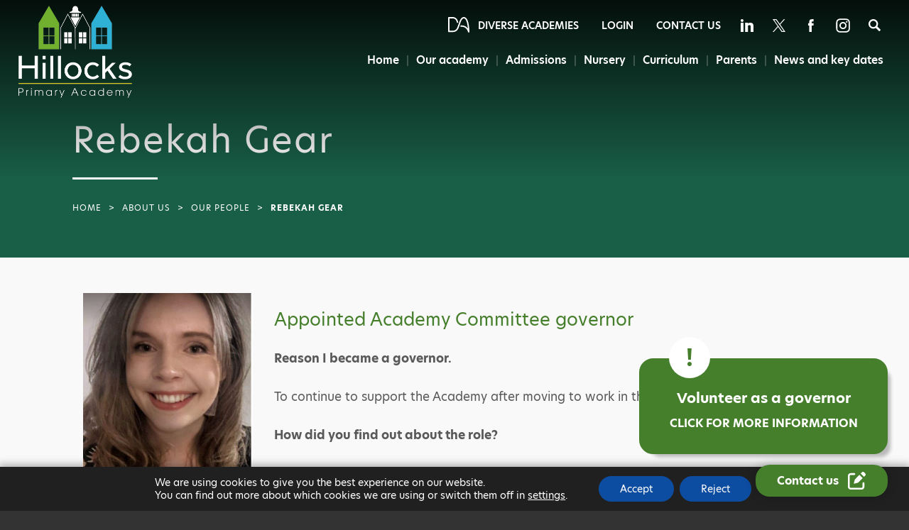

--- FILE ---
content_type: text/html; charset=UTF-8
request_url: https://www.hillocksprimary-ac.org.uk/our_people/rebekah-gear/
body_size: 19860
content:
<!DOCTYPE html>

<html lang="en">

<head>

<meta charset="UTF-8" />

<meta name="viewport" content="width=device-width, initial-scale=1, user-scalable=yes, maximum-scale=2">

<link rel="shortcut icon" type="image/x-icon" href="https://www.hillocksprimary-ac.org.uk/wp-content/themes/madebycoda-hillocks/favicon.ico">
<link rel="apple-touch-icon" sizes="114x114" href="https://www.hillocksprimary-ac.org.uk/wp-content/themes/madebycoda-hillocks/114.jpg" />
<link rel="apple-touch-icon" sizes="72x72" href="https://www.hillocksprimary-ac.org.uk/wp-content/themes/madebycoda-hillocks/72.jpg" />
<link rel="apple-touch-icon" href="https://www.hillocksprimary-ac.org.uk/wp-content/themes/madebycoda-hillocks/200.jpg" />

<script>(function(html){html.className = html.className.replace(/\bno-js\b/,'js')})(document.documentElement);</script>
	<style>img:is([sizes="auto" i], [sizes^="auto," i]) { contain-intrinsic-size: 3000px 1500px }</style>
	
	<!-- This site is optimized with the Yoast SEO plugin v26.8 - https://yoast.com/product/yoast-seo-wordpress/ -->
	<title>Rebekah Gear - Hillocks Primary Academy</title>
	<link rel="canonical" href="https://www.hillocksprimary-ac.org.uk/our_people/rebekah-gear/" />
	<meta property="og:locale" content="en_GB" />
	<meta property="og:type" content="article" />
	<meta property="og:title" content="Rebekah Gear - Hillocks Primary Academy" />
	<meta property="og:url" content="https://www.hillocksprimary-ac.org.uk/our_people/rebekah-gear/" />
	<meta property="og:site_name" content="Hillocks Primary Academy" />
	<meta property="article:modified_time" content="2023-12-11T13:00:47+00:00" />
	<meta name="twitter:card" content="summary_large_image" />
	<meta name="twitter:label1" content="Estimated reading time" />
	<meta name="twitter:data1" content="1 minute" />
	<meta name="twitter:label2" content="Written by" />
	<meta name="twitter:data2" content="andreahewitt" />
	<script type="application/ld+json" class="yoast-schema-graph">{"@context":"https://schema.org","@graph":[{"@type":"WebPage","@id":"https://www.hillocksprimary-ac.org.uk/our_people/rebekah-gear/","url":"https://www.hillocksprimary-ac.org.uk/our_people/rebekah-gear/","name":"Rebekah Gear - Hillocks Primary Academy","isPartOf":{"@id":"https://www.hillocksprimary-ac.org.uk/#website"},"datePublished":"2023-12-11T11:06:52+00:00","dateModified":"2023-12-11T13:00:47+00:00","breadcrumb":{"@id":"https://www.hillocksprimary-ac.org.uk/our_people/rebekah-gear/#breadcrumb"},"inLanguage":"en-GB","potentialAction":[{"@type":"ReadAction","target":["https://www.hillocksprimary-ac.org.uk/our_people/rebekah-gear/"]}]},{"@type":"BreadcrumbList","@id":"https://www.hillocksprimary-ac.org.uk/our_people/rebekah-gear/#breadcrumb","itemListElement":[{"@type":"ListItem","position":1,"name":"Home","item":"https://www.hillocksprimary-ac.org.uk/"},{"@type":"ListItem","position":2,"name":"Rebekah Gear"}]},{"@type":"WebSite","@id":"https://www.hillocksprimary-ac.org.uk/#website","url":"https://www.hillocksprimary-ac.org.uk/","name":"Hillocks Primary Academy","description":"","potentialAction":[{"@type":"SearchAction","target":{"@type":"EntryPoint","urlTemplate":"https://www.hillocksprimary-ac.org.uk/?s={search_term_string}"},"query-input":{"@type":"PropertyValueSpecification","valueRequired":true,"valueName":"search_term_string"}}],"inLanguage":"en-GB"}]}</script>
	<!-- / Yoast SEO plugin. -->



<!-- Search Engine Optimization by Rank Math PRO - https://rankmath.com/ -->
<title>Rebekah Gear - Hillocks Primary Academy</title>
<meta name="robots" content="follow, index, max-snippet:-1, max-video-preview:-1, max-image-preview:large"/>
<link rel="canonical" href="https://www.hillocksprimary-ac.org.uk/our_people/rebekah-gear/" />
<meta property="og:locale" content="en_GB" />
<meta property="og:type" content="article" />
<meta property="og:title" content="Rebekah Gear - Hillocks Primary Academy" />
<meta property="og:url" content="https://www.hillocksprimary-ac.org.uk/our_people/rebekah-gear/" />
<meta property="og:site_name" content="Hillocks Primary Academy" />
<meta property="og:updated_time" content="2023-12-11T13:00:47+00:00" />
<meta name="twitter:card" content="summary_large_image" />
<meta name="twitter:title" content="Rebekah Gear - Hillocks Primary Academy" />
<!-- /Rank Math WordPress SEO plugin -->

<link rel='dns-prefetch' href='//www.hillocksprimary-ac.org.uk' />
<link rel="alternate" type="application/rss+xml" title="Hillocks Primary Academy &raquo; Feed" href="https://www.hillocksprimary-ac.org.uk/feed/" />
<link rel="alternate" type="application/rss+xml" title="Hillocks Primary Academy &raquo; Comments Feed" href="https://www.hillocksprimary-ac.org.uk/comments/feed/" />
		<style>
			.lazyload,
			.lazyloading {
				max-width: 100%;
			}
		</style>
		<link rel='stylesheet' id='wpmf-bakery-style-css' href='https://www.hillocksprimary-ac.org.uk/wp-content/plugins/wp-media-folder/assets/css/vc_style.css?ver=6.1.9' type='text/css' media='all' />
<link rel='stylesheet' id='wpmf-bakery-display-gallery-style-css' href='https://www.hillocksprimary-ac.org.uk/wp-content/plugins/wp-media-folder/assets/css/display-gallery/style-display-gallery.css?ver=6.1.9' type='text/css' media='all' />
<link rel='stylesheet' id='wp-block-library-css' href='https://www.hillocksprimary-ac.org.uk/wp-includes/css/dist/block-library/style.min.css?ver=6.8.3' type='text/css' media='all' />
<style id='classic-theme-styles-inline-css' type='text/css'>
/*! This file is auto-generated */
.wp-block-button__link{color:#fff;background-color:#32373c;border-radius:9999px;box-shadow:none;text-decoration:none;padding:calc(.667em + 2px) calc(1.333em + 2px);font-size:1.125em}.wp-block-file__button{background:#32373c;color:#fff;text-decoration:none}
</style>
<style id='co-authors-plus-coauthors-style-inline-css' type='text/css'>
.wp-block-co-authors-plus-coauthors.is-layout-flow [class*=wp-block-co-authors-plus]{display:inline}

</style>
<style id='co-authors-plus-avatar-style-inline-css' type='text/css'>
.wp-block-co-authors-plus-avatar :where(img){height:auto;max-width:100%;vertical-align:bottom}.wp-block-co-authors-plus-coauthors.is-layout-flow .wp-block-co-authors-plus-avatar :where(img){vertical-align:middle}.wp-block-co-authors-plus-avatar:is(.alignleft,.alignright){display:table}.wp-block-co-authors-plus-avatar.aligncenter{display:table;margin-inline:auto}

</style>
<style id='co-authors-plus-image-style-inline-css' type='text/css'>
.wp-block-co-authors-plus-image{margin-bottom:0}.wp-block-co-authors-plus-image :where(img){height:auto;max-width:100%;vertical-align:bottom}.wp-block-co-authors-plus-coauthors.is-layout-flow .wp-block-co-authors-plus-image :where(img){vertical-align:middle}.wp-block-co-authors-plus-image:is(.alignfull,.alignwide) :where(img){width:100%}.wp-block-co-authors-plus-image:is(.alignleft,.alignright){display:table}.wp-block-co-authors-plus-image.aligncenter{display:table;margin-inline:auto}

</style>
<link rel='stylesheet' id='wpmf-gallery-popup-style-css' href='https://www.hillocksprimary-ac.org.uk/wp-content/plugins/wp-media-folder/assets/css/display-gallery/magnific-popup.css?ver=0.9.9' type='text/css' media='all' />
<link rel='stylesheet' id='wpmf-gallery-style-css' href='https://www.hillocksprimary-ac.org.uk/wp-content/plugins/wp-media-folder/assets/css/display-gallery/style-display-gallery.css?ver=6.1.9' type='text/css' media='all' />
<link rel='stylesheet' id='wpmf-slick-style-css' href='https://www.hillocksprimary-ac.org.uk/wp-content/plugins/wp-media-folder/assets/js/slick/slick.css?ver=6.1.9' type='text/css' media='all' />
<link rel='stylesheet' id='wpmf-slick-theme-style-css' href='https://www.hillocksprimary-ac.org.uk/wp-content/plugins/wp-media-folder/assets/js/slick/slick-theme.css?ver=6.1.9' type='text/css' media='all' />
<style id='global-styles-inline-css' type='text/css'>
:root{--wp--preset--aspect-ratio--square: 1;--wp--preset--aspect-ratio--4-3: 4/3;--wp--preset--aspect-ratio--3-4: 3/4;--wp--preset--aspect-ratio--3-2: 3/2;--wp--preset--aspect-ratio--2-3: 2/3;--wp--preset--aspect-ratio--16-9: 16/9;--wp--preset--aspect-ratio--9-16: 9/16;--wp--preset--color--black: #000000;--wp--preset--color--cyan-bluish-gray: #abb8c3;--wp--preset--color--white: #ffffff;--wp--preset--color--pale-pink: #f78da7;--wp--preset--color--vivid-red: #cf2e2e;--wp--preset--color--luminous-vivid-orange: #ff6900;--wp--preset--color--luminous-vivid-amber: #fcb900;--wp--preset--color--light-green-cyan: #7bdcb5;--wp--preset--color--vivid-green-cyan: #00d084;--wp--preset--color--pale-cyan-blue: #8ed1fc;--wp--preset--color--vivid-cyan-blue: #0693e3;--wp--preset--color--vivid-purple: #9b51e0;--wp--preset--gradient--vivid-cyan-blue-to-vivid-purple: linear-gradient(135deg,rgba(6,147,227,1) 0%,rgb(155,81,224) 100%);--wp--preset--gradient--light-green-cyan-to-vivid-green-cyan: linear-gradient(135deg,rgb(122,220,180) 0%,rgb(0,208,130) 100%);--wp--preset--gradient--luminous-vivid-amber-to-luminous-vivid-orange: linear-gradient(135deg,rgba(252,185,0,1) 0%,rgba(255,105,0,1) 100%);--wp--preset--gradient--luminous-vivid-orange-to-vivid-red: linear-gradient(135deg,rgba(255,105,0,1) 0%,rgb(207,46,46) 100%);--wp--preset--gradient--very-light-gray-to-cyan-bluish-gray: linear-gradient(135deg,rgb(238,238,238) 0%,rgb(169,184,195) 100%);--wp--preset--gradient--cool-to-warm-spectrum: linear-gradient(135deg,rgb(74,234,220) 0%,rgb(151,120,209) 20%,rgb(207,42,186) 40%,rgb(238,44,130) 60%,rgb(251,105,98) 80%,rgb(254,248,76) 100%);--wp--preset--gradient--blush-light-purple: linear-gradient(135deg,rgb(255,206,236) 0%,rgb(152,150,240) 100%);--wp--preset--gradient--blush-bordeaux: linear-gradient(135deg,rgb(254,205,165) 0%,rgb(254,45,45) 50%,rgb(107,0,62) 100%);--wp--preset--gradient--luminous-dusk: linear-gradient(135deg,rgb(255,203,112) 0%,rgb(199,81,192) 50%,rgb(65,88,208) 100%);--wp--preset--gradient--pale-ocean: linear-gradient(135deg,rgb(255,245,203) 0%,rgb(182,227,212) 50%,rgb(51,167,181) 100%);--wp--preset--gradient--electric-grass: linear-gradient(135deg,rgb(202,248,128) 0%,rgb(113,206,126) 100%);--wp--preset--gradient--midnight: linear-gradient(135deg,rgb(2,3,129) 0%,rgb(40,116,252) 100%);--wp--preset--font-size--small: 13px;--wp--preset--font-size--medium: 20px;--wp--preset--font-size--large: 36px;--wp--preset--font-size--x-large: 42px;--wp--preset--spacing--20: 0.44rem;--wp--preset--spacing--30: 0.67rem;--wp--preset--spacing--40: 1rem;--wp--preset--spacing--50: 1.5rem;--wp--preset--spacing--60: 2.25rem;--wp--preset--spacing--70: 3.38rem;--wp--preset--spacing--80: 5.06rem;--wp--preset--shadow--natural: 6px 6px 9px rgba(0, 0, 0, 0.2);--wp--preset--shadow--deep: 12px 12px 50px rgba(0, 0, 0, 0.4);--wp--preset--shadow--sharp: 6px 6px 0px rgba(0, 0, 0, 0.2);--wp--preset--shadow--outlined: 6px 6px 0px -3px rgba(255, 255, 255, 1), 6px 6px rgba(0, 0, 0, 1);--wp--preset--shadow--crisp: 6px 6px 0px rgba(0, 0, 0, 1);}:where(.is-layout-flex){gap: 0.5em;}:where(.is-layout-grid){gap: 0.5em;}body .is-layout-flex{display: flex;}.is-layout-flex{flex-wrap: wrap;align-items: center;}.is-layout-flex > :is(*, div){margin: 0;}body .is-layout-grid{display: grid;}.is-layout-grid > :is(*, div){margin: 0;}:where(.wp-block-columns.is-layout-flex){gap: 2em;}:where(.wp-block-columns.is-layout-grid){gap: 2em;}:where(.wp-block-post-template.is-layout-flex){gap: 1.25em;}:where(.wp-block-post-template.is-layout-grid){gap: 1.25em;}.has-black-color{color: var(--wp--preset--color--black) !important;}.has-cyan-bluish-gray-color{color: var(--wp--preset--color--cyan-bluish-gray) !important;}.has-white-color{color: var(--wp--preset--color--white) !important;}.has-pale-pink-color{color: var(--wp--preset--color--pale-pink) !important;}.has-vivid-red-color{color: var(--wp--preset--color--vivid-red) !important;}.has-luminous-vivid-orange-color{color: var(--wp--preset--color--luminous-vivid-orange) !important;}.has-luminous-vivid-amber-color{color: var(--wp--preset--color--luminous-vivid-amber) !important;}.has-light-green-cyan-color{color: var(--wp--preset--color--light-green-cyan) !important;}.has-vivid-green-cyan-color{color: var(--wp--preset--color--vivid-green-cyan) !important;}.has-pale-cyan-blue-color{color: var(--wp--preset--color--pale-cyan-blue) !important;}.has-vivid-cyan-blue-color{color: var(--wp--preset--color--vivid-cyan-blue) !important;}.has-vivid-purple-color{color: var(--wp--preset--color--vivid-purple) !important;}.has-black-background-color{background-color: var(--wp--preset--color--black) !important;}.has-cyan-bluish-gray-background-color{background-color: var(--wp--preset--color--cyan-bluish-gray) !important;}.has-white-background-color{background-color: var(--wp--preset--color--white) !important;}.has-pale-pink-background-color{background-color: var(--wp--preset--color--pale-pink) !important;}.has-vivid-red-background-color{background-color: var(--wp--preset--color--vivid-red) !important;}.has-luminous-vivid-orange-background-color{background-color: var(--wp--preset--color--luminous-vivid-orange) !important;}.has-luminous-vivid-amber-background-color{background-color: var(--wp--preset--color--luminous-vivid-amber) !important;}.has-light-green-cyan-background-color{background-color: var(--wp--preset--color--light-green-cyan) !important;}.has-vivid-green-cyan-background-color{background-color: var(--wp--preset--color--vivid-green-cyan) !important;}.has-pale-cyan-blue-background-color{background-color: var(--wp--preset--color--pale-cyan-blue) !important;}.has-vivid-cyan-blue-background-color{background-color: var(--wp--preset--color--vivid-cyan-blue) !important;}.has-vivid-purple-background-color{background-color: var(--wp--preset--color--vivid-purple) !important;}.has-black-border-color{border-color: var(--wp--preset--color--black) !important;}.has-cyan-bluish-gray-border-color{border-color: var(--wp--preset--color--cyan-bluish-gray) !important;}.has-white-border-color{border-color: var(--wp--preset--color--white) !important;}.has-pale-pink-border-color{border-color: var(--wp--preset--color--pale-pink) !important;}.has-vivid-red-border-color{border-color: var(--wp--preset--color--vivid-red) !important;}.has-luminous-vivid-orange-border-color{border-color: var(--wp--preset--color--luminous-vivid-orange) !important;}.has-luminous-vivid-amber-border-color{border-color: var(--wp--preset--color--luminous-vivid-amber) !important;}.has-light-green-cyan-border-color{border-color: var(--wp--preset--color--light-green-cyan) !important;}.has-vivid-green-cyan-border-color{border-color: var(--wp--preset--color--vivid-green-cyan) !important;}.has-pale-cyan-blue-border-color{border-color: var(--wp--preset--color--pale-cyan-blue) !important;}.has-vivid-cyan-blue-border-color{border-color: var(--wp--preset--color--vivid-cyan-blue) !important;}.has-vivid-purple-border-color{border-color: var(--wp--preset--color--vivid-purple) !important;}.has-vivid-cyan-blue-to-vivid-purple-gradient-background{background: var(--wp--preset--gradient--vivid-cyan-blue-to-vivid-purple) !important;}.has-light-green-cyan-to-vivid-green-cyan-gradient-background{background: var(--wp--preset--gradient--light-green-cyan-to-vivid-green-cyan) !important;}.has-luminous-vivid-amber-to-luminous-vivid-orange-gradient-background{background: var(--wp--preset--gradient--luminous-vivid-amber-to-luminous-vivid-orange) !important;}.has-luminous-vivid-orange-to-vivid-red-gradient-background{background: var(--wp--preset--gradient--luminous-vivid-orange-to-vivid-red) !important;}.has-very-light-gray-to-cyan-bluish-gray-gradient-background{background: var(--wp--preset--gradient--very-light-gray-to-cyan-bluish-gray) !important;}.has-cool-to-warm-spectrum-gradient-background{background: var(--wp--preset--gradient--cool-to-warm-spectrum) !important;}.has-blush-light-purple-gradient-background{background: var(--wp--preset--gradient--blush-light-purple) !important;}.has-blush-bordeaux-gradient-background{background: var(--wp--preset--gradient--blush-bordeaux) !important;}.has-luminous-dusk-gradient-background{background: var(--wp--preset--gradient--luminous-dusk) !important;}.has-pale-ocean-gradient-background{background: var(--wp--preset--gradient--pale-ocean) !important;}.has-electric-grass-gradient-background{background: var(--wp--preset--gradient--electric-grass) !important;}.has-midnight-gradient-background{background: var(--wp--preset--gradient--midnight) !important;}.has-small-font-size{font-size: var(--wp--preset--font-size--small) !important;}.has-medium-font-size{font-size: var(--wp--preset--font-size--medium) !important;}.has-large-font-size{font-size: var(--wp--preset--font-size--large) !important;}.has-x-large-font-size{font-size: var(--wp--preset--font-size--x-large) !important;}
:where(.wp-block-post-template.is-layout-flex){gap: 1.25em;}:where(.wp-block-post-template.is-layout-grid){gap: 1.25em;}
:where(.wp-block-columns.is-layout-flex){gap: 2em;}:where(.wp-block-columns.is-layout-grid){gap: 2em;}
:root :where(.wp-block-pullquote){font-size: 1.5em;line-height: 1.6;}
</style>
<link rel='stylesheet' id='netsposts_css-css' href='https://www.hillocksprimary-ac.org.uk/wp-content/plugins/network-posts-extended/css/net_posts_extended.css?ver=1.0.0' type='text/css' media='all' />
<link rel='stylesheet' id='netsposts_star_css-css' href='https://www.hillocksprimary-ac.org.uk/wp-content/plugins/network-posts-extended/css/fontawesome-stars.css?ver=6.8.3' type='text/css' media='all' />
<link rel='stylesheet' id='twentyfifteen-style-css' href='https://www.hillocksprimary-ac.org.uk/wp-content/themes/madebycoda-hillocks/style.css?ver=6.8.3' type='text/css' media='all' />
<!--[if lt IE 9]>
<link rel='stylesheet' id='twentyfifteen-ie-css' href='https://www.hillocksprimary-ac.org.uk/wp-content/themes/madebycoda/css/ie.css?ver=20141010' type='text/css' media='all' />
<![endif]-->
<!--[if lt IE 8]>
<link rel='stylesheet' id='twentyfifteen-ie7-css' href='https://www.hillocksprimary-ac.org.uk/wp-content/themes/madebycoda/css/ie7.css?ver=20141010' type='text/css' media='all' />
<![endif]-->
<link rel='stylesheet' id='vc_plugin_table_style_css-css' href='https://www.hillocksprimary-ac.org.uk/wp-content/plugins/easy-tables-vc/assets/css/style.min.css?ver=2.2.0' type='text/css' media='all' />
<link rel='stylesheet' id='vc_plugin_themes_css-css' href='https://www.hillocksprimary-ac.org.uk/wp-content/plugins/easy-tables-vc/assets/css/themes.min.css?ver=2.2.0' type='text/css' media='all' />
<link rel='stylesheet' id='js_composer_front-css' href='https://www.hillocksprimary-ac.org.uk/wp-content/plugins/js_composer/assets/css/js_composer.min.css?ver=8.7.1' type='text/css' media='all' />
<link rel='stylesheet' id='moove_gdpr_frontend-css' href='https://www.hillocksprimary-ac.org.uk/wp-content/plugins/gdpr-cookie-compliance/dist/styles/gdpr-main-nf.css?ver=5.0.9' type='text/css' media='all' />
<style id='moove_gdpr_frontend-inline-css' type='text/css'>
				#moove_gdpr_cookie_modal .moove-gdpr-modal-content .moove-gdpr-tab-main h3.tab-title, 
				#moove_gdpr_cookie_modal .moove-gdpr-modal-content .moove-gdpr-tab-main span.tab-title,
				#moove_gdpr_cookie_modal .moove-gdpr-modal-content .moove-gdpr-modal-left-content #moove-gdpr-menu li a, 
				#moove_gdpr_cookie_modal .moove-gdpr-modal-content .moove-gdpr-modal-left-content #moove-gdpr-menu li button,
				#moove_gdpr_cookie_modal .moove-gdpr-modal-content .moove-gdpr-modal-left-content .moove-gdpr-branding-cnt a,
				#moove_gdpr_cookie_modal .moove-gdpr-modal-content .moove-gdpr-modal-footer-content .moove-gdpr-button-holder a.mgbutton, 
				#moove_gdpr_cookie_modal .moove-gdpr-modal-content .moove-gdpr-modal-footer-content .moove-gdpr-button-holder button.mgbutton,
				#moove_gdpr_cookie_modal .cookie-switch .cookie-slider:after, 
				#moove_gdpr_cookie_modal .cookie-switch .slider:after, 
				#moove_gdpr_cookie_modal .switch .cookie-slider:after, 
				#moove_gdpr_cookie_modal .switch .slider:after,
				#moove_gdpr_cookie_info_bar .moove-gdpr-info-bar-container .moove-gdpr-info-bar-content p, 
				#moove_gdpr_cookie_info_bar .moove-gdpr-info-bar-container .moove-gdpr-info-bar-content p a,
				#moove_gdpr_cookie_info_bar .moove-gdpr-info-bar-container .moove-gdpr-info-bar-content a.mgbutton, 
				#moove_gdpr_cookie_info_bar .moove-gdpr-info-bar-container .moove-gdpr-info-bar-content button.mgbutton,
				#moove_gdpr_cookie_modal .moove-gdpr-modal-content .moove-gdpr-tab-main .moove-gdpr-tab-main-content h1, 
				#moove_gdpr_cookie_modal .moove-gdpr-modal-content .moove-gdpr-tab-main .moove-gdpr-tab-main-content h2, 
				#moove_gdpr_cookie_modal .moove-gdpr-modal-content .moove-gdpr-tab-main .moove-gdpr-tab-main-content h3, 
				#moove_gdpr_cookie_modal .moove-gdpr-modal-content .moove-gdpr-tab-main .moove-gdpr-tab-main-content h4, 
				#moove_gdpr_cookie_modal .moove-gdpr-modal-content .moove-gdpr-tab-main .moove-gdpr-tab-main-content h5, 
				#moove_gdpr_cookie_modal .moove-gdpr-modal-content .moove-gdpr-tab-main .moove-gdpr-tab-main-content h6,
				#moove_gdpr_cookie_modal .moove-gdpr-modal-content.moove_gdpr_modal_theme_v2 .moove-gdpr-modal-title .tab-title,
				#moove_gdpr_cookie_modal .moove-gdpr-modal-content.moove_gdpr_modal_theme_v2 .moove-gdpr-tab-main h3.tab-title, 
				#moove_gdpr_cookie_modal .moove-gdpr-modal-content.moove_gdpr_modal_theme_v2 .moove-gdpr-tab-main span.tab-title,
				#moove_gdpr_cookie_modal .moove-gdpr-modal-content.moove_gdpr_modal_theme_v2 .moove-gdpr-branding-cnt a {
					font-weight: inherit				}
			#moove_gdpr_cookie_modal,#moove_gdpr_cookie_info_bar,.gdpr_cookie_settings_shortcode_content{font-family:inherit}#moove_gdpr_save_popup_settings_button{background-color:#373737;color:#fff}#moove_gdpr_save_popup_settings_button:hover{background-color:#000}#moove_gdpr_cookie_info_bar .moove-gdpr-info-bar-container .moove-gdpr-info-bar-content a.mgbutton,#moove_gdpr_cookie_info_bar .moove-gdpr-info-bar-container .moove-gdpr-info-bar-content button.mgbutton{background-color:#0c4da2}#moove_gdpr_cookie_modal .moove-gdpr-modal-content .moove-gdpr-modal-footer-content .moove-gdpr-button-holder a.mgbutton,#moove_gdpr_cookie_modal .moove-gdpr-modal-content .moove-gdpr-modal-footer-content .moove-gdpr-button-holder button.mgbutton,.gdpr_cookie_settings_shortcode_content .gdpr-shr-button.button-green{background-color:#0c4da2;border-color:#0c4da2}#moove_gdpr_cookie_modal .moove-gdpr-modal-content .moove-gdpr-modal-footer-content .moove-gdpr-button-holder a.mgbutton:hover,#moove_gdpr_cookie_modal .moove-gdpr-modal-content .moove-gdpr-modal-footer-content .moove-gdpr-button-holder button.mgbutton:hover,.gdpr_cookie_settings_shortcode_content .gdpr-shr-button.button-green:hover{background-color:#fff;color:#0c4da2}#moove_gdpr_cookie_modal .moove-gdpr-modal-content .moove-gdpr-modal-close i,#moove_gdpr_cookie_modal .moove-gdpr-modal-content .moove-gdpr-modal-close span.gdpr-icon{background-color:#0c4da2;border:1px solid #0c4da2}#moove_gdpr_cookie_info_bar span.moove-gdpr-infobar-allow-all.focus-g,#moove_gdpr_cookie_info_bar span.moove-gdpr-infobar-allow-all:focus,#moove_gdpr_cookie_info_bar button.moove-gdpr-infobar-allow-all.focus-g,#moove_gdpr_cookie_info_bar button.moove-gdpr-infobar-allow-all:focus,#moove_gdpr_cookie_info_bar span.moove-gdpr-infobar-reject-btn.focus-g,#moove_gdpr_cookie_info_bar span.moove-gdpr-infobar-reject-btn:focus,#moove_gdpr_cookie_info_bar button.moove-gdpr-infobar-reject-btn.focus-g,#moove_gdpr_cookie_info_bar button.moove-gdpr-infobar-reject-btn:focus,#moove_gdpr_cookie_info_bar span.change-settings-button.focus-g,#moove_gdpr_cookie_info_bar span.change-settings-button:focus,#moove_gdpr_cookie_info_bar button.change-settings-button.focus-g,#moove_gdpr_cookie_info_bar button.change-settings-button:focus{-webkit-box-shadow:0 0 1px 3px #0c4da2;-moz-box-shadow:0 0 1px 3px #0c4da2;box-shadow:0 0 1px 3px #0c4da2}#moove_gdpr_cookie_modal .moove-gdpr-modal-content .moove-gdpr-modal-close i:hover,#moove_gdpr_cookie_modal .moove-gdpr-modal-content .moove-gdpr-modal-close span.gdpr-icon:hover,#moove_gdpr_cookie_info_bar span[data-href]>u.change-settings-button{color:#0c4da2}#moove_gdpr_cookie_modal .moove-gdpr-modal-content .moove-gdpr-modal-left-content #moove-gdpr-menu li.menu-item-selected a span.gdpr-icon,#moove_gdpr_cookie_modal .moove-gdpr-modal-content .moove-gdpr-modal-left-content #moove-gdpr-menu li.menu-item-selected button span.gdpr-icon{color:inherit}#moove_gdpr_cookie_modal .moove-gdpr-modal-content .moove-gdpr-modal-left-content #moove-gdpr-menu li a span.gdpr-icon,#moove_gdpr_cookie_modal .moove-gdpr-modal-content .moove-gdpr-modal-left-content #moove-gdpr-menu li button span.gdpr-icon{color:inherit}#moove_gdpr_cookie_modal .gdpr-acc-link{line-height:0;font-size:0;color:transparent;position:absolute}#moove_gdpr_cookie_modal .moove-gdpr-modal-content .moove-gdpr-modal-close:hover i,#moove_gdpr_cookie_modal .moove-gdpr-modal-content .moove-gdpr-modal-left-content #moove-gdpr-menu li a,#moove_gdpr_cookie_modal .moove-gdpr-modal-content .moove-gdpr-modal-left-content #moove-gdpr-menu li button,#moove_gdpr_cookie_modal .moove-gdpr-modal-content .moove-gdpr-modal-left-content #moove-gdpr-menu li button i,#moove_gdpr_cookie_modal .moove-gdpr-modal-content .moove-gdpr-modal-left-content #moove-gdpr-menu li a i,#moove_gdpr_cookie_modal .moove-gdpr-modal-content .moove-gdpr-tab-main .moove-gdpr-tab-main-content a:hover,#moove_gdpr_cookie_info_bar.moove-gdpr-dark-scheme .moove-gdpr-info-bar-container .moove-gdpr-info-bar-content a.mgbutton:hover,#moove_gdpr_cookie_info_bar.moove-gdpr-dark-scheme .moove-gdpr-info-bar-container .moove-gdpr-info-bar-content button.mgbutton:hover,#moove_gdpr_cookie_info_bar.moove-gdpr-dark-scheme .moove-gdpr-info-bar-container .moove-gdpr-info-bar-content a:hover,#moove_gdpr_cookie_info_bar.moove-gdpr-dark-scheme .moove-gdpr-info-bar-container .moove-gdpr-info-bar-content button:hover,#moove_gdpr_cookie_info_bar.moove-gdpr-dark-scheme .moove-gdpr-info-bar-container .moove-gdpr-info-bar-content span.change-settings-button:hover,#moove_gdpr_cookie_info_bar.moove-gdpr-dark-scheme .moove-gdpr-info-bar-container .moove-gdpr-info-bar-content button.change-settings-button:hover,#moove_gdpr_cookie_info_bar.moove-gdpr-dark-scheme .moove-gdpr-info-bar-container .moove-gdpr-info-bar-content u.change-settings-button:hover,#moove_gdpr_cookie_info_bar span[data-href]>u.change-settings-button,#moove_gdpr_cookie_info_bar.moove-gdpr-dark-scheme .moove-gdpr-info-bar-container .moove-gdpr-info-bar-content a.mgbutton.focus-g,#moove_gdpr_cookie_info_bar.moove-gdpr-dark-scheme .moove-gdpr-info-bar-container .moove-gdpr-info-bar-content button.mgbutton.focus-g,#moove_gdpr_cookie_info_bar.moove-gdpr-dark-scheme .moove-gdpr-info-bar-container .moove-gdpr-info-bar-content a.focus-g,#moove_gdpr_cookie_info_bar.moove-gdpr-dark-scheme .moove-gdpr-info-bar-container .moove-gdpr-info-bar-content button.focus-g,#moove_gdpr_cookie_info_bar.moove-gdpr-dark-scheme .moove-gdpr-info-bar-container .moove-gdpr-info-bar-content a.mgbutton:focus,#moove_gdpr_cookie_info_bar.moove-gdpr-dark-scheme .moove-gdpr-info-bar-container .moove-gdpr-info-bar-content button.mgbutton:focus,#moove_gdpr_cookie_info_bar.moove-gdpr-dark-scheme .moove-gdpr-info-bar-container .moove-gdpr-info-bar-content a:focus,#moove_gdpr_cookie_info_bar.moove-gdpr-dark-scheme .moove-gdpr-info-bar-container .moove-gdpr-info-bar-content button:focus,#moove_gdpr_cookie_info_bar.moove-gdpr-dark-scheme .moove-gdpr-info-bar-container .moove-gdpr-info-bar-content span.change-settings-button.focus-g,span.change-settings-button:focus,button.change-settings-button.focus-g,button.change-settings-button:focus,#moove_gdpr_cookie_info_bar.moove-gdpr-dark-scheme .moove-gdpr-info-bar-container .moove-gdpr-info-bar-content u.change-settings-button.focus-g,#moove_gdpr_cookie_info_bar.moove-gdpr-dark-scheme .moove-gdpr-info-bar-container .moove-gdpr-info-bar-content u.change-settings-button:focus{color:#0c4da2}#moove_gdpr_cookie_modal .moove-gdpr-branding.focus-g span,#moove_gdpr_cookie_modal .moove-gdpr-modal-content .moove-gdpr-tab-main a.focus-g,#moove_gdpr_cookie_modal .moove-gdpr-modal-content .moove-gdpr-tab-main .gdpr-cd-details-toggle.focus-g{color:#0c4da2}#moove_gdpr_cookie_modal.gdpr_lightbox-hide{display:none}
</style>
<script type="text/javascript" src="https://code.jquery.com/jquery-2.2.0.min.js?ver=3.7.1" id="jquery-core-js"></script>
<script></script><link rel="https://api.w.org/" href="https://www.hillocksprimary-ac.org.uk/wp-json/" /><link rel="alternate" title="JSON" type="application/json" href="https://www.hillocksprimary-ac.org.uk/wp-json/wp/v2/our_people/17331" /><link rel="EditURI" type="application/rsd+xml" title="RSD" href="https://www.hillocksprimary-ac.org.uk/xmlrpc.php?rsd" />
<meta name="generator" content="WordPress 6.8.3" />
<link rel='shortlink' href='https://www.hillocksprimary-ac.org.uk/?p=17331' />
<link rel="alternate" title="oEmbed (JSON)" type="application/json+oembed" href="https://www.hillocksprimary-ac.org.uk/wp-json/oembed/1.0/embed?url=https%3A%2F%2Fwww.hillocksprimary-ac.org.uk%2Four_people%2Frebekah-gear%2F" />
<link rel="alternate" title="oEmbed (XML)" type="text/xml+oembed" href="https://www.hillocksprimary-ac.org.uk/wp-json/oembed/1.0/embed?url=https%3A%2F%2Fwww.hillocksprimary-ac.org.uk%2Four_people%2Frebekah-gear%2F&#038;format=xml" />
		<script>
			document.documentElement.className = document.documentElement.className.replace('no-js', 'js');
		</script>
				<style>
			.no-js img.lazyload {
				display: none;
			}

			figure.wp-block-image img.lazyloading {
				min-width: 150px;
			}

			.lazyload,
			.lazyloading {
				--smush-placeholder-width: 100px;
				--smush-placeholder-aspect-ratio: 1/1;
				width: var(--smush-image-width, var(--smush-placeholder-width)) !important;
				aspect-ratio: var(--smush-image-aspect-ratio, var(--smush-placeholder-aspect-ratio)) !important;
			}

						.lazyload, .lazyloading {
				opacity: 0;
			}

			.lazyloaded {
				opacity: 1;
				transition: opacity 400ms;
				transition-delay: 0ms;
			}

					</style>
		<meta name="generator" content="Powered by WPBakery Page Builder - drag and drop page builder for WordPress."/>
<noscript><style> .wpb_animate_when_almost_visible { opacity: 1; }</style></noscript>
<link rel="stylesheet" type="text/css" href="https://www.hillocksprimary-ac.org.uk/wp-content/themes/madebycoda/css/navigation.css" media="screen" />
<link rel="stylesheet" type="text/css" href="https://www.hillocksprimary-ac.org.uk/wp-content/themes/madebycoda/css/responsive.css" media="screen" />	
<link rel="stylesheet" id="genericons-css" href="https://www.hillocksprimary-ac.org.uk/wp-content/themes/madebycoda-new/genericons/genericons.css" media="all">

<link rel="stylesheet" href="https://use.typekit.net/kji3ous.css">

<style>

 {
display: none !important;
}
	
#content h1,
#content h2, 
#content h3, 
.columns h3,
#content h4 
h2, 
.type-page h1,
#content p a:link,
#content p a:visited,
#content li a:link,
#content li a:visited,
footer.site-footer h2,
.search h2 a:link,
.search h2 a:visited,
.vc_gitem-post-data-source-post_date,
#show-hide h3 a:link,
#show-hide h3 a:visited,
blockquote,
#news-events h2.title,
#content a[href$=".pdf"],
#content a[href$=".doc"],
.vc_table_content a:link,
.vc_table_content a:visited,
.news h2 a:link,.news h2 a:visited,
.regular.slider article .date,
body.smaller #menu-toggle,
.alert,
.vc_toggle_title h4    {
	 
	color: #467f2c; 
	}

blockquote, .feedbackurl,
.call-1,
.call-3  {
	 
	background: #467f2c; 
	}

blockquote p {
color: #FFF !important;
}

body.smaller .white {
	 
	fill: #467f2c; 
	}

.governors-template-default #large-image,
.post-template-default #large-image,
.our_people-template-default #large-image,
.tax-event-venue #large-image,
.ceo_blog-template-default #large-image,
.single-event #large-image {
background: #195E47;
background-color: #195E47;
}

table tr.vc-th td, .fc-event {
	 
	background: #467f2c !important; 
	}

.fc-event {
border-color: #195E47 !important;
}

table td {
border: 1px solid #195E4752 !important;
}

.vc_btn3.vc_btn3-color-blue, .vc_btn3.vc_btn3-color-blue.vc_btn3-style-flat,
.vc_btn3.vc_btn3-color-blue:hover, .vc_btn3.vc_btn3-color-blue.vc_btn3-style-flat:hover,
.vc_btn3.vc_btn3-color-juicy-pink,
.vc_btn3.vc_btn3-color-juicy-pink.vc_btn3-style-flat,
.vc_btn3.vc_btn3-color-juicy-pink:hover, 
.vc_btn3.vc_btn3-color-juicy-pink.vc_btn3-style-flat:hover,
#content .tour,
#cta,
.row.next {
	 
	background: #467f2c !important; 
	}

#sidebar1 h3 {
	 
	color: #467f2c; 
	}

#sidebar1 .current_page_parent a:link,
#sidebar1 .current_page_parent a:visited {
	 
	color: #467f2c; 
	}

nav#navigation .sub-menu {
border-bottom: 4px solid #195E47;
}

#news-events .button a:link,
#news-events .button a:visited {
	 
	color: #467f2c; 
	border: 2px solid #467f2c; 
	}

#news-events .button a:hover, #announcement  {
	 
	background: #467f2c; 
	border: 2px solid #467f2c;
	}

#content .tour:after {
border-left-color: #195E47 !important;
}

.call-2 {
	background: #205c40 !important; 
}

.vc-th td  {
	 
	color: #467f2c; 
	}

/*--- Other ---*/

#content a[href$=".pdf"] {
background: url(https://www.hillocksprimary-ac.org.uk/wp-content/themes/madebycoda-hillocks/pdf.svg) no-repeat;
background-size: 35px 45px;
text-decoration:  none;
}

#content a[href$=".doc"],
#content a[href$=".docx"] {
background: url(https://www.hillocksprimary-ac.org.uk/wp-content/themes/madebycoda-hillocks/word.svg) no-repeat !important;
background-size: 35px 45px !important;
text-decoration:  none;
}

#content a[href$=".ppt"],
#content a[href$=".pptx"] {
background: url(https://www.hillocksprimary-ac.org.uk/wp-content/themes/madebycoda-hillocks/ppt.svg) no-repeat !important;
background-size: 35px 45px !important;
text-decoration:  none;
}

#welcome,
#community,
section#why-study .box,
.full {
background: ;
}

#welcome .button a,
section.cta,
#hero .buttons .button a {
background: ;
}

#course-offer h2,
#why-study h2,
#latest-news h2 {
color: ;
}

</style>

<link href="https://fonts.googleapis.com/css?family=Quicksand:500" rel="stylesheet">
</head>

<body id="front-page" class="wp-singular our_people-template-default single single-our_people postid-17331 wp-theme-madebycoda wp-child-theme-madebycoda-hillocks wpb-js-composer js-comp-ver-8.7.1 vc_responsive">

<a class="screen-reader-text skip-link" href="#content">Skip to content</a>

<div id="wrapper" class="rebekah-gear">


<header id="masthead" role="banner"><div class="container">

<div class="logo"><a class="logo_img" href="https://www.hillocksprimary-ac.org.uk" aria-label="Diverse Academies Logo">


</a></div>

<button id="menu-toggle" class="menu-toggle">Menu</button>

<div class="header-container">

<div id="header-menu" class="header-menu">

<nav id="navigation" class="main-navigation" role="navigation" aria-label="Primary Menu">
<div class="menu-main-menu-container"><ul id="menu-main-menu" class="nav-menu"><li id="menu-item-11276" class="menu-item menu-item-type-post_type menu-item-object-page menu-item-home menu-item-11276"><a href="https://www.hillocksprimary-ac.org.uk/">Home</a></li>
<li id="menu-item-12738" class="menu-item menu-item-type-custom menu-item-object-custom menu-item-has-children menu-item-12738"><a href="https://www.hillocksprimary-ac.org.uk/our-academy/principals-welcome/">Our academy</a>
<ul class="sub-menu">
	<li id="menu-item-11278" class="menu-item menu-item-type-post_type menu-item-object-page menu-item-11278"><a href="https://www.hillocksprimary-ac.org.uk/our-academy/principals-welcome/">Principal’s welcome</a></li>
	<li id="menu-item-11279" class="menu-item menu-item-type-post_type menu-item-object-page menu-item-11279"><a href="https://www.hillocksprimary-ac.org.uk/our-academy/vision-values-and-ethos/">Vision, values and ethos</a></li>
	<li id="menu-item-11285" class="menu-item menu-item-type-post_type menu-item-object-page menu-item-11285"><a href="https://www.hillocksprimary-ac.org.uk/our-academy/our-trust/">Our Trust</a></li>
	<li id="menu-item-11281" class="menu-item menu-item-type-post_type menu-item-object-page menu-item-11281"><a href="https://www.hillocksprimary-ac.org.uk/our-academy/governance/">Governance</a></li>
	<li id="menu-item-11280" class="menu-item menu-item-type-post_type menu-item-object-page menu-item-11280"><a href="https://www.hillocksprimary-ac.org.uk/our-academy/ofsted-reports/">Ofsted reports</a></li>
	<li id="menu-item-11283" class="menu-item menu-item-type-post_type menu-item-object-page menu-item-11283"><a href="https://www.hillocksprimary-ac.org.uk/our-academy/policies/">Policies</a></li>
	<li id="menu-item-11286" class="menu-item menu-item-type-post_type menu-item-object-page menu-item-11286"><a href="https://www.hillocksprimary-ac.org.uk/our-academy/pupil-premium-and-additional-funding/">Pupil premium and additional funding</a></li>
	<li id="menu-item-13136" class="menu-item menu-item-type-post_type menu-item-object-page menu-item-13136"><a href="https://www.hillocksprimary-ac.org.uk/our-academy/dfe-performance-tables/">DfE performance tables</a></li>
	<li id="menu-item-11305" class="menu-item menu-item-type-post_type menu-item-object-page menu-item-11305"><a href="https://www.hillocksprimary-ac.org.uk/our-academy/assessment-results/">Assessment results</a></li>
	<li id="menu-item-11336" class="menu-item menu-item-type-post_type menu-item-object-page menu-item-11336"><a href="https://www.hillocksprimary-ac.org.uk/our-academy/send/">SEND information</a></li>
	<li id="menu-item-11304" class="menu-item menu-item-type-post_type menu-item-object-page menu-item-11304"><a href="https://www.hillocksprimary-ac.org.uk/our-academy/safeguarding/">Safeguarding</a></li>
	<li id="menu-item-16693" class="menu-item menu-item-type-post_type menu-item-object-page menu-item-16693"><a href="https://www.hillocksprimary-ac.org.uk/our-academy/equality-diversity-and-inclusion/">Equity, diversity and inclusion</a></li>
	<li id="menu-item-11282" class="menu-item menu-item-type-post_type menu-item-object-page menu-item-11282"><a href="https://www.hillocksprimary-ac.org.uk/our-academy/our-staff/">Our staff</a></li>
	<li id="menu-item-11284" class="menu-item menu-item-type-post_type menu-item-object-page menu-item-11284"><a href="https://www.hillocksprimary-ac.org.uk/our-academy/diverse-association-for-professional-learning/">Diverse Association for Professional Learning</a></li>
	<li id="menu-item-11287" class="menu-item menu-item-type-post_type menu-item-object-page menu-item-11287"><a href="https://www.hillocksprimary-ac.org.uk/our-academy/join-our-team/">Join our team</a></li>
</ul>
</li>
<li id="menu-item-12739" class="menu-item menu-item-type-custom menu-item-object-custom menu-item-has-children menu-item-12739"><a href="https://www.hillocksprimary-ac.org.uk/admissions/how-to-apply/">Admissions</a>
<ul class="sub-menu">
	<li id="menu-item-11291" class="menu-item menu-item-type-post_type menu-item-object-page menu-item-11291"><a href="https://www.hillocksprimary-ac.org.uk/admissions-7/how-to-apply/">How to apply</a></li>
	<li id="menu-item-11294" class="menu-item menu-item-type-post_type menu-item-object-page menu-item-11294"><a href="https://www.hillocksprimary-ac.org.uk/admissions-7/in-year-admissions/">In-year admissions</a></li>
	<li id="menu-item-11293" class="menu-item menu-item-type-post_type menu-item-object-page menu-item-11293"><a href="https://www.hillocksprimary-ac.org.uk/admissions-7/admissions-appeals/">Admissions appeals</a></li>
</ul>
</li>
<li id="menu-item-17935" class="menu-item menu-item-type-custom menu-item-object-custom menu-item-has-children menu-item-17935"><a href="https://www.hillocksprimary-ac.org.uk/nursery/welcome/">Nursery</a>
<ul class="sub-menu">
	<li id="menu-item-17939" class="menu-item menu-item-type-post_type menu-item-object-page menu-item-17939"><a href="https://www.hillocksprimary-ac.org.uk/nursery/welcome/">Welcome to our nursery</a></li>
	<li id="menu-item-17938" class="menu-item menu-item-type-post_type menu-item-object-page menu-item-17938"><a href="https://www.hillocksprimary-ac.org.uk/nursery/discovery-days/">Discovery days</a></li>
	<li id="menu-item-17936" class="menu-item menu-item-type-post_type menu-item-object-page menu-item-17936"><a href="https://www.hillocksprimary-ac.org.uk/nursery/funded-hours/">Funded hours</a></li>
	<li id="menu-item-17937" class="menu-item menu-item-type-post_type menu-item-object-page menu-item-17937"><a href="https://www.hillocksprimary-ac.org.uk/nursery/nursery-curriculum/">Nursery curriculum</a></li>
</ul>
</li>
<li id="menu-item-12737" class="menu-item menu-item-type-custom menu-item-object-custom menu-item-has-children menu-item-12737"><a href="https://www.hillocksprimary-ac.org.uk/curriculum/our-curriculum-intent/">Curriculum</a>
<ul class="sub-menu">
	<li id="menu-item-14079" class="menu-item menu-item-type-post_type menu-item-object-page menu-item-14079"><a href="https://www.hillocksprimary-ac.org.uk/curriculum/our-curriculum-intent/">Our curriculum intent</a></li>
	<li id="menu-item-14077" class="menu-item menu-item-type-post_type menu-item-object-page menu-item-14077"><a href="https://www.hillocksprimary-ac.org.uk/curriculum/our-curriculum-by-year-group/">Our curriculum by year group</a></li>
	<li id="menu-item-14078" class="menu-item menu-item-type-post_type menu-item-object-page menu-item-14078"><a href="https://www.hillocksprimary-ac.org.uk/curriculum/our-curriculum-by-subject/">Our curriculum by subject</a></li>
	<li id="menu-item-14114" class="menu-item menu-item-type-post_type menu-item-object-page menu-item-14114"><a href="https://www.hillocksprimary-ac.org.uk/curriculum/reading-and-literacy/">Reading and literacy</a></li>
	<li id="menu-item-15379" class="menu-item menu-item-type-post_type menu-item-object-page menu-item-15379"><a href="https://www.hillocksprimary-ac.org.uk/curriculum/enrichment/">Enrichment</a></li>
	<li id="menu-item-11337" class="menu-item menu-item-type-post_type menu-item-object-page menu-item-11337"><a href="https://www.hillocksprimary-ac.org.uk/curriculum/homework/">Homework</a></li>
	<li id="menu-item-11338" class="menu-item menu-item-type-post_type menu-item-object-page menu-item-11338"><a href="https://www.hillocksprimary-ac.org.uk/curriculum/trips-and-visits/">Trips and visits</a></li>
	<li id="menu-item-11342" class="menu-item menu-item-type-post_type menu-item-object-page menu-item-11342"><a href="https://www.hillocksprimary-ac.org.uk/curriculum/british-values/">British values</a></li>
</ul>
</li>
<li id="menu-item-12740" class="menu-item menu-item-type-custom menu-item-object-custom menu-item-has-children menu-item-12740"><a href="https://www.hillocksprimary-ac.org.uk/parents/academy-day/">Parents</a>
<ul class="sub-menu">
	<li id="menu-item-11300" class="menu-item menu-item-type-post_type menu-item-object-page menu-item-11300"><a href="https://www.hillocksprimary-ac.org.uk/parents/academy-day/">Academy day</a></li>
	<li id="menu-item-11302" class="menu-item menu-item-type-post_type menu-item-object-page menu-item-11302"><a href="https://www.hillocksprimary-ac.org.uk/parents/attendance/">Attendance</a></li>
	<li id="menu-item-11813" class="menu-item menu-item-type-post_type menu-item-object-page menu-item-11813"><a href="https://www.hillocksprimary-ac.org.uk/parents/behaviour/">Behaviour</a></li>
	<li id="menu-item-11301" class="menu-item menu-item-type-post_type menu-item-object-page menu-item-11301"><a href="https://www.hillocksprimary-ac.org.uk/parents/breakfast-club/">Breakfast Club</a></li>
	<li id="menu-item-11308" class="menu-item menu-item-type-post_type menu-item-object-page menu-item-11308"><a href="https://www.hillocksprimary-ac.org.uk/parents/catering-and-free-school-meals/">Catering and free school meals</a></li>
	<li id="menu-item-17901" class="menu-item menu-item-type-post_type menu-item-object-page menu-item-17901"><a href="https://www.hillocksprimary-ac.org.uk/parents/online-payments/">Online payments</a></li>
	<li id="menu-item-15690" class="menu-item menu-item-type-post_type menu-item-object-page menu-item-15690"><a href="https://www.hillocksprimary-ac.org.uk/parents/parent-communications-weduc/">Parent communications</a></li>
	<li id="menu-item-15616" class="menu-item menu-item-type-post_type menu-item-object-page menu-item-15616"><a href="https://www.hillocksprimary-ac.org.uk/parents/online-safety/">Online safety</a></li>
	<li id="menu-item-11303" class="menu-item menu-item-type-post_type menu-item-object-page menu-item-11303"><a href="https://www.hillocksprimary-ac.org.uk/parents/uniform/">Uniform and equipment</a></li>
	<li id="menu-item-14747" class="menu-item menu-item-type-post_type menu-item-object-page menu-item-14747"><a href="https://www.hillocksprimary-ac.org.uk/parents/rse/">Relationship and sex education (RSE) – parent consultation</a></li>
	<li id="menu-item-14726" class="menu-item menu-item-type-post_type menu-item-object-page menu-item-14726"><a href="https://www.hillocksprimary-ac.org.uk/parents/remote-education-provision/">Remote education provision</a></li>
	<li id="menu-item-11306" class="menu-item menu-item-type-post_type menu-item-object-page menu-item-11306"><a href="https://www.hillocksprimary-ac.org.uk/parents/support-and-guidance/">Support and guidance</a></li>
	<li id="menu-item-17948" class="menu-item menu-item-type-post_type menu-item-object-page menu-item-17948"><a href="https://www.hillocksprimary-ac.org.uk/parents/new-starter-documents/">New starter documents</a></li>
</ul>
</li>
<li id="menu-item-12015" class="menu-item menu-item-type-custom menu-item-object-custom menu-item-has-children menu-item-12015"><a href="https://www.hillocksprimary-ac.org.uk/news-and-calendar/key-dates/">News and key dates</a>
<ul class="sub-menu">
	<li id="menu-item-11320" class="menu-item menu-item-type-post_type menu-item-object-page menu-item-11320"><a href="https://www.hillocksprimary-ac.org.uk/news-and-calendar/key-dates/">Term dates</a></li>
	<li id="menu-item-11317" class="menu-item menu-item-type-post_type menu-item-object-page menu-item-11317"><a href="https://www.hillocksprimary-ac.org.uk/news-and-calendar/latest-news/">Latest news</a></li>
</ul>
</li>
</ul></div><li id="menu-item-7938" style="display: none;" class="responsive menu-item menu-item-type-custom menu-item-object-custom menu-item-7938"><a href="https://www.hillocksprimary-ac.org.uk/login/">Login</a></li>
<li id="menu-item-7939" style="display: none;" class="responsive menu-item menu-item-type-custom menu-item-object-custom menu-item-7939"><a href="https://www.hillocksprimary-ac.org.uk/contact-us/">Contact Us</a></li>
</nav>

</div>

<nav id="second-navigation" class="second-navigation" role="navigation" aria-label="Second Menu">

<div id="menu-quick"><div class="contquick">

<div class="dalp-svg">
<svg width="168" height="123" viewBox="0 0 168 123" fill="none" xmlns="http://www.w3.org/2000/svg">
<path d="M162.658 122.476C162.323 122.475 161.99 122.444 161.661 122.384C160.616 122.186 159.654 121.681 158.899 120.932C158.144 120.184 157.63 119.226 157.423 118.183C155.057 109.987 151.173 102.308 145.972 95.5454C134.897 81.3682 120.673 75.0677 101.962 76.8202C100.553 76.9523 99.15 76.5196 98.0606 75.6171C96.9711 74.7146 96.2849 73.4164 96.1527 72.0079C96.0205 70.5994 96.4533 69.1961 97.3557 68.1067C98.2582 67.0173 99.5565 66.331 100.965 66.1989C129.278 63.5516 145.37 77.3023 154.632 89.3052C155.115 89.931 155.578 90.5523 156.033 91.1782C155.305 82.3649 154.164 72.1748 152.389 62.0542C144.535 17.3483 131.16 10.6723 123.886 10.6723C108.234 10.6723 99.2125 38.1551 91.2477 62.4019C87.817 72.847 84.5764 82.7126 80.8443 90.3715C71.5814 109.379 57.1028 118.619 36.5788 118.619H5.33151C3.91757 118.619 2.56159 118.057 1.56178 117.057C0.561971 116.058 0.000196682 114.702 0 113.288L0 5.33615C0.000196682 3.9222 0.561971 2.56623 1.56178 1.56642C2.56159 0.566607 3.91757 0.00483278 5.33151 0.0046361H36.5788C46.1199 0.0046361 54.9146 3.0181 62.0125 8.72514C70.5661 15.6005 76.3658 26.0363 79.2495 39.7406C79.3943 40.4262 79.4026 41.1335 79.2738 41.8223C79.1451 42.511 78.8819 43.1676 78.4992 43.7546C78.1165 44.3415 77.6219 44.8473 77.0437 45.243C76.4654 45.6387 75.8149 45.9165 75.1292 46.0606C74.4435 46.2047 73.7361 46.2122 73.0475 46.0827C72.3589 45.9532 71.7025 45.6893 71.116 45.306C70.5295 44.9227 70.0242 44.4276 69.6292 43.8489C69.2341 43.2702 68.957 42.6194 68.8136 41.9335C63.0927 14.7289 46.1616 10.6677 36.5835 10.6677H10.6677V107.952H36.5835C52.8423 107.952 63.8623 100.882 71.2615 85.6936C74.6737 78.6839 77.803 69.1567 81.1178 59.0685C90.2092 31.3818 100.515 0 123.89 0C142.778 0 155.907 20.2922 162.917 60.3203C167.641 87.3024 167.97 113.816 167.994 116.871C168.029 117.594 167.917 118.316 167.665 118.995C167.412 119.673 167.025 120.293 166.526 120.817C166.027 121.341 165.427 121.758 164.762 122.044C164.097 122.329 163.381 122.476 162.658 122.476Z" fill="white"/>
</svg>

</div>

<div class="menu-top-quicklink-menu-container"><ul id="menu-top-quicklink-menu" class="nav-menu"><li id="menu-item-7937" class="menu-item menu-item-type-custom menu-item-object-custom menu-item-7937"><a href="https://www.diverseacademies.org.uk/" target="_blank">Diverse Academies</a></li>
<li id="menu-item-7938" class="responsive menu-item menu-item-type-custom menu-item-object-custom menu-item-7938"><a href="https://www.hillocksprimary-ac.org.uk/login/" aria-label="Login">Login</a></li>
<li id="menu-item-7939" class="responsive menu-item menu-item-type-custom menu-item-object-custom menu-item-7939"><a href="https://www.hillocksprimary-ac.org.uk/contact-us/" aria-label="Contact Us">Contact Us</a></li>
</ul></div>


<div class="social-links">

<li class="menu-item twitter"><a href="" aria-label="Linkedin Link" target="_blank">
	<svg class="twitter margin-right" width="32" height="32" viewBox="0 0 32 32" fill="none" xmlns="http://www.w3.org/2000/svg">
	<path d="M7 9H0V32H7V9Z" fill="white"/>
	<path d="M24.003 9C20 9 18.89 10.312 18 12V9H11V32H18V19C18 17 18 15 21.5 15C25 15 25 17 25 19V32H32V19C32 13 31 9 24.003 9Z" fill="white"/>
	<path d="M3.5 7C5.433 7 7 5.433 7 3.5C7 1.567 5.433 0 3.5 0C1.567 0 0 1.567 0 3.5C0 5.433 1.567 7 3.5 7Z" fill="white"/>
	</svg>
</a></li>

<li class="menu-item twitter"><a href="https://twitter.com/HillocksPrimary" aria-label="Twitter Link" target="_blank">
	<svg class="twitter margin-right" width="17" height="17" viewBox="0 0 24 24" fill="none" xmlns="http://www.w3.org/2000/svg">
<path d="M14.258 10.152L23.176 0H21.063L13.316 8.813L7.133 0H0L9.352 13.328L0 23.973H2.113L10.289 14.664L16.82 23.973H23.953L14.258 10.152ZM11.363 13.445L10.414 12.117L2.875 1.56H6.121L12.207 10.083L13.152 11.411L21.062 22.489H17.816L11.363 13.445Z" fill="white"></path>
</svg>
</a></li>

<li class="menu-item facebook"><a href="https://www.facebook.com/hillocksprimaryacademy" aria-label="Facebook Link" target="_blank">
	<svg version="1.1" id="Layer_1" xmlns="https://www.w3.org/2000/svg" xmlns:xlink="https://www.w3.org/1999/xlink" x="0px" y="0px"
	 viewBox="0 0 22.5 48.4" style="enable-background:new 0 0 22.5 48.4;" xml:space="preserve">
	<path class="white" d="M22.4,15.7h-7.6v-5c0-1.9,1.2-2.3,2.1-2.3c0.9,0,5.4,0,5.4,0V0.1l-7.4,0C6.6,0,4.8,6.2,4.8,10.2v5.5H0v8.5h4.8
	c0,10.9,0,24.1,0,24.1h10c0,0,0-13.3,0-24.1h6.8L22.4,15.7z"/>
	</svg>
</a></li>

<li class="menu-item instagram"><a href="https://www.instagram.com/hillocksprimary/" aria-label="Instagram Link" target="_blank">
	<svg width="50" height="51" viewBox="0 0 50 51" fill="none" xmlns="http://www.w3.org/2000/svg">
<path d="M25.1999 12.7C18.1999 12.7 12.3999 18.4 12.3999 25.5C12.3999 32.6 18.0999 38.3 25.1999 38.3C32.2999 38.3 37.9999 32.5 37.9999 25.5C37.9999 18.5 32.1999 12.7 25.1999 12.7ZM25.1999 33.7C20.6999 33.7 16.9999 30 16.9999 25.5C16.9999 21 20.6999 17.3 25.1999 17.3C29.6999 17.3 33.3999 21 33.3999 25.5C33.3999 30 29.6999 33.7 25.1999 33.7Z" fill="white"/>
<path d="M38.4999 15.3C40.1015 15.3 41.3999 14.0016 41.3999 12.4C41.3999 10.7984 40.1015 9.5 38.4999 9.5C36.8982 9.5 35.5999 10.7984 35.5999 12.4C35.5999 14.0016 36.8982 15.3 38.4999 15.3Z" fill="white"/>
<path d="M45.9999 4.9C43.3999 2.2 39.6999 0.800003 35.4999 0.800003H14.8999C6.1999 0.800003 0.399902 6.6 0.399902 15.3V35.8C0.399902 40.1 1.7999 43.8 4.5999 46.5C7.2999 49.1 10.8999 50.4 14.9999 50.4H35.3999C39.6999 50.4 43.2999 49 45.8999 46.5C48.5999 43.9 49.9999 40.2 49.9999 35.9V15.3C49.9999 11.1 48.5999 7.5 45.9999 4.9ZM45.5999 35.9C45.5999 39 44.4999 41.5 42.6999 43.2C40.8999 44.9 38.3999 45.8 35.3999 45.8H14.9999C11.9999 45.8 9.4999 44.9 7.6999 43.2C5.8999 41.4 4.9999 38.9 4.9999 35.8V15.3C4.9999 12.3 5.8999 9.8 7.6999 8C9.3999 6.3 11.9999 5.4 14.9999 5.4H35.5999C38.5999 5.4 41.0999 6.3 42.8999 8.1C44.5999 9.9 45.5999 12.4 45.5999 15.3V35.9Z" fill="white"/>
</svg>

</a></li>

<li class="menu-item search">
	
	<div class="search secondary-header"><div class="searcharea">
		<form role="search" method="get" autocomplete="off" id="searchform" class="searchform" action="https://www.hillocksprimary-ac.org.uk/">
			<label for="s" class="visually-hidden">Search</label>
			<input type="text" id="s" name="s" placeholder="Search" aria-label="Search">
			<button type="submit">Enter</button>
		</form>
	</div></div>

</li>

</div>

</div>

</div>

</nav>


</div>

</header>

<link rel="stylesheet" type="text/css" href="https://www.hillocksprimary-ac.org.uk/wp-content/themes/madebycoda/css/page.css" media="screen">




<div id="large-image" class="rebekah-gear">

<div class="page-title">

<h1>Rebekah Gear</h1> 

<ul id="breadcrumbs" class="breadcrumbs"><li class="item-home"><a class="bread-link bread-home" href="https://www.hillocksprimary-ac.org.uk" title="Home">Home</a></li><li class="separator separator-home"> &gt; </li><li class="item-cat item-cat-1 item-cat-uncategorized"><a class="bread-cat bread-cat-1 bread-cat-uncategorized" href="https://www.hillocksprimary-ac.org.uk/about-us/">About Us</a></li><li class="separator separator-home"> &gt; </li><li class="item-cat item-cat-1 item-cat-uncategorized"><a class="bread-cat bread-cat-1 bread-cat-uncategorized" href="https://www.hillocksprimary-ac.org.uk/about-us/our-people/">Our People</a></li><li class="separator separator-1"> &gt; </li><li class="item-current item-3677"><strong class="bread-current bread-3677" title="Rebekah Gear">Rebekah Gear</strong></li></ul>

</div>

</div>

<div id="page">

<div class="container">

<div id="content" role="main">


<article id="post-17331" class="post-17331 our_people type-our_people status-publish hentry">

<div class="entry-content">

	<div class="wpb-content-wrapper"><div class="vc_row wpb_row vc_row-fluid"><div class="wpb_column vc_column_container vc_col-sm-3"><div class="vc_column-inner"><div class="wpb_wrapper">
	<div  class="wpb_single_image wpb_content_element vc_align_left wpb_content_element">
		
		<figure class="wpb_wrapper vc_figure">
			<div class="vc_single_image-wrapper   vc_box_border_grey"><img fetchpriority="high" decoding="async" width="472" height="600" src="https://www.hillocksprimary-ac.org.uk/wp-content/uploads/sites/27/2023/12/RG-472x600.jpg" class="vc_single_image-img attachment-medium" srcset="https://www.hillocksprimary-ac.org.uk/wp-content/uploads/sites/27/2023/12/RG-472x600.jpg 472w, https://www.hillocksprimary-ac.org.uk/wp-content/uploads/sites/27/2023/12/RG.jpg 565w" sizes="(max-width: 472px) 100vw, 472px" /></div>
		</figure>
	</div>
</div></div></div><div class="wpb_column vc_column_container vc_col-sm-9"><div class="vc_column-inner"><div class="wpb_wrapper">
	<div class="wpb_text_column wpb_content_element" >
		<div class="wpb_wrapper">
			<h3>Appointed Academy Committee governor</h3>
<p><strong>Reason I became a governor.</strong></p>
<p>To continue to support the Academy after moving to work in the Further Education field.</p>
<p><strong>How did you find out about the role?</strong></p>
<p>Through working in the Academy.</p>
<p><strong>What do you like about the role?</strong></p>
<p>I am a lecturer in primary education at Nottingham Trent University. My subject specialism is maths, and I teach across the PGCE, Schools Direct and BA routes. Prior to joining NTU in 2022, I worked across Nottinghamshire as a primary school teacher and maths lead, the majority of which was spent at Hillocks Primary Academy. I have an extensive understanding and passion for the school and its community. In addition to teaching in initial teacher training, I facilitate a research innovation work group for the NCETM as a trained mastery specialist and co-ordinate a Maths Leadership development group for the Diverse Association for Professional Learning. I am currently on the Executive Board for the ‘Association for the Study of Primary Education’ which supports and promotes research within primary education and on the editorial board for the Education 3-13 Journal. I recently completed my Masters in Education and continue to be an active researcher.</p>

		</div>
	</div>
</div></div></div></div><div class="vc_row wpb_row vc_row-fluid"><div class="wpb_column vc_column_container vc_col-sm-12"><div class="vc_column-inner"><div class="wpb_wrapper">
	<div class="wpb_text_column wpb_content_element" >
		<div class="wpb_wrapper">
			<p>&nbsp;</p>

		</div>
	</div>
</div></div></div></div>
</div>	

</div>

</article>



</div>

</div>
</div>

</div>

<link rel="stylesheet" type="text/css" href="https://www.hillocksprimary-ac.org.uk/wp-content/themes/madebycoda/css/responsive.css" media="screen" />

<div class="row awards ptop40 pbottom20 textcenter" style="border-top: 1px solid #EAEAEA; background: #FFF;">
 

<div id="accreditations" data-aos="fade-in"><div class="container">
	

<img data-src="https://www.hillocksprimary-ac.org.uk/wp-content/uploads/sites/27/2021/02/NOS-Certified-School-2020-21-scaled-1.png" alt="" src="[data-uri]" class="lazyload" style="--smush-placeholder-width: 250px; --smush-placeholder-aspect-ratio: 250/250;" />


<img data-src="https://www.hillocksprimary-ac.org.uk/wp-content/uploads/sites/27/2021/02/School-Games-Covid-recognition-2019-20-HPA.jpg" alt="" src="[data-uri]" class="lazyload" style="--smush-placeholder-width: 250px; --smush-placeholder-aspect-ratio: 250/250;" />


<img data-src="https://www.hillocksprimary-ac.org.uk/wp-content/uploads/sites/27/2021/02/School-Games-mark-Silver-2018-19-HPA.jpg" alt="" src="[data-uri]" class="lazyload" style="--smush-placeholder-width: 250px; --smush-placeholder-aspect-ratio: 250/250;" />


<img data-src="https://www.hillocksprimary-ac.org.uk/wp-content/uploads/sites/27/2021/02/Silver-award-HPA.jpg" alt="" src="[data-uri]" class="lazyload" style="--smush-placeholder-width: 149px; --smush-placeholder-aspect-ratio: 149/250;" />


</div></div>	

	

</div>

<footer class="site-footer" role="contentinfo"><div class="container marginauto">

<h2>Contact us</h2>

<div class="row">

<aside id="text-2" class="widget widget_text"><div class="textwidget">
<p>Hillocks Primary Academy<br />
Unwin Road<br />
Sutton-in-Ashfield<br />
Nottinghamshire<br />
NG17 4ND</p>
</div></aside>

<aside id="text-3" class="widget widget_text"><div class="textwidget">
<p>Principal: Claire Gledhill<br />
Executive Principal: Gareth Letton</p>
 <p>01623 408785</p>
 <a href="mailto:office@hillocksprimary-ac.org.uk" aria-label="Email office@hillocksprimary-ac.org.uk">office@hillocksprimary-ac.org.uk</a>
</div></aside>



<div class="c40 right">

<div class="dalp-logo"><a href="https://www.diverseacademies.org.uk/" aria-label="Diverse Academies Website Link" target="_blank"><svg width="1106" height="265" viewBox="0 0 1106 265" fill="none" xmlns="http://www.w3.org/2000/svg">
<path d="M514.32 72.38C514.32 101.36 493.2 120.42 462.41 120.42H435.75V24.46H462.41C493.59 24.47 514.32 43.53 514.32 72.38ZM453.79 103.81H463.19C482.51 103.81 495.91 92.48 495.91 72.51C495.91 52.29 482.52 40.95 463.32 40.95H453.79V103.81Z" fill="white"/>
<path d="M524.88 27.95C524.897 25.3127 525.956 22.7892 527.827 20.9302C529.698 19.0713 532.228 18.028 534.865 18.028C537.502 18.028 540.032 19.0713 541.903 20.9302C543.774 22.7892 544.833 25.3127 544.85 27.95C544.799 30.5644 543.725 33.0546 541.858 34.8855C539.991 36.7164 537.48 37.7421 534.865 37.7421C532.25 37.7421 529.739 36.7164 527.872 34.8855C526.005 33.0546 524.931 30.5644 524.88 27.95V27.95ZM526.03 49.59H543.81V120.43H526.03V49.59Z" fill="white"/>
<path d="M551.66 49.59H570.6L587.09 101.49H587.47L603.96 49.59H622.25L596.36 120.43H577.42L551.66 49.59Z" fill="white"/>
<path d="M689.87 90.16H640.15C642.6 101.49 651.74 107.81 663.46 107.81C671.32 107.81 679.04 104.98 686 100.08V115.28C678.622 119.878 670.093 122.291 661.4 122.24C637.44 122.24 623.15 106.91 623.15 85.27C623.15 62.6 638.99 47.91 658.31 47.91C675.96 47.91 690.38 60.28 690.38 83.72C690.355 85.8757 690.185 88.0273 689.87 90.16V90.16ZM673.38 78.95C673.12 68 666.42 62.21 658.18 62.21C649.42 62.21 641.95 68.65 640.02 78.95H673.38Z" fill="white"/>
<path d="M701.19 49.59H715.36L717.16 60.41H717.42C719.326 56.8846 722.155 53.9438 725.604 51.9022C729.053 49.8607 732.992 48.7953 737 48.82C738.731 48.7816 740.46 48.9528 742.15 49.33V65.95C740.282 65.5915 738.382 65.4206 736.48 65.44C727.59 65.44 718.96 70.46 718.96 83.99V120.44H701.19V49.59Z" fill="white"/>
<path d="M796.63 53.58V69.16C791.61 65.43 783.36 62.59 775.25 62.59C768.03 62.59 764.04 65.3 764.04 69.55C764.04 74.06 768.68 75.86 777.31 78.18C788.64 81.15 801.01 85.01 801.01 99.69C801.01 113.34 790.32 122.23 772.03 122.23C762.11 122.23 753.35 119.52 747.04 115.02V98.14C753.675 104.136 762.307 107.445 771.25 107.42C779.24 107.42 783.74 104.46 783.74 99.82C783.74 94.8 778.2 93.12 768.67 90.29C757.21 87.07 746.77 82.69 746.77 69.94C746.77 57.19 757.2 47.92 774.59 47.92C782.85 47.91 791.35 50.1 796.63 53.58Z" fill="white"/>
<path d="M874.42 90.16H824.7C827.15 101.49 836.29 107.81 848.01 107.81C855.86 107.81 863.59 104.98 870.55 100.08V115.28C863.172 119.878 854.643 122.291 845.95 122.24C821.99 122.24 807.7 106.91 807.7 85.27C807.7 62.6 823.54 47.91 842.86 47.91C860.51 47.91 874.93 60.28 874.93 83.72C874.915 85.8762 874.745 88.0285 874.42 90.16V90.16ZM857.94 78.95C857.68 68 850.98 62.21 842.74 62.21C833.98 62.21 826.51 68.65 824.58 78.95H857.94Z" fill="white"/>
<path d="M505.81 236.81L496.4 211.56H458.79L449.52 236.81H430.72L467.17 140.85H487.91L524.75 236.81H505.81ZM463.95 196.36H491.13L477.48 159.91L463.95 196.36Z" fill="white"/>
<path d="M564.92 222.38C571.394 222.546 577.753 220.652 583.08 216.97V233.59C576.77 236.921 569.735 238.645 562.6 238.61C541.73 238.61 525.89 222.9 525.89 201.26C525.89 179.88 541.86 164.29 562.6 164.29C569.81 164.29 577.15 165.71 583.08 169.18V185.93C577.723 182.195 571.319 180.256 564.79 180.39C553.59 180.39 543.8 188.38 543.8 201.39C543.8 214.52 553.58 222.38 564.92 222.38" fill="white"/>
<path d="M589.77 201.51C589.77 178.97 605.36 164.29 621.45 164.29C626.257 164.202 631.003 165.383 635.209 167.712C639.415 170.042 642.934 173.438 645.41 177.56L647.22 165.97H662.16V236.81H647.22L645.41 225.22C642.941 229.357 639.428 232.773 635.222 235.125C631.017 237.477 626.268 238.682 621.45 238.62C605.36 238.61 589.77 223.8 589.77 201.51V201.51ZM644.64 201.38C644.64 189.01 636.78 180.38 626.35 180.38C615.66 180.38 607.68 189.14 607.68 201.38C607.68 213.62 615.66 222.38 626.35 222.38C636.79 222.38 644.64 213.75 644.64 201.38Z" fill="white"/>
<path d="M673.1 201.38C673.1 178.71 688.3 164.28 704.91 164.28C709.481 164.209 713.992 165.337 717.992 167.551C721.992 169.766 725.343 172.989 727.71 176.9V141.31H745.49V236.79H730.55L728.75 225.2C726.312 229.307 722.842 232.705 718.684 235.055C714.526 237.406 709.826 238.628 705.05 238.6C688.56 238.61 673.1 224.05 673.1 201.38V201.38ZM727.97 201.38C727.97 189.01 720.11 180.38 709.68 180.38C698.99 180.38 691 189.14 691 201.38C691 213.62 698.99 222.38 709.68 222.38C720.12 222.38 727.97 213.75 727.97 201.38Z" fill="white"/>
<path d="M823.15 206.54H773.43C775.88 217.87 785.02 224.19 796.74 224.19C804.59 224.19 812.32 221.36 819.28 216.46V231.66C811.903 236.259 803.373 238.672 794.68 238.62C770.72 238.62 756.43 223.29 756.43 201.65C756.43 178.98 772.27 164.3 791.59 164.3C809.24 164.3 823.66 176.66 823.66 200.11C823.639 202.263 823.469 204.411 823.15 206.54V206.54ZM806.66 195.33C806.4 184.38 799.7 178.59 791.46 178.59C782.7 178.59 775.23 185.03 773.3 195.33H806.66Z" fill="white"/>
<path d="M932.76 189.79V236.8H914.98V193.27C914.98 184.77 911.89 180.52 904.29 180.52C896.69 180.52 892.57 186.19 892.57 192.76V236.81H874.8V193.28C874.8 184.78 871.71 180.53 863.98 180.53C856.25 180.53 852.26 186.72 852.26 193.54V236.82H834.49V165.96H848.27L850.2 176.01H850.58C854.19 169.57 860.5 164.29 869.9 164.29C879.95 164.29 886.26 168.92 889.74 176.4C894.24 168.93 900.94 164.29 910.09 164.29C925.54 164.29 932.76 174.46 932.76 189.79" fill="white"/>
<path d="M946.27 144.32C946.287 141.683 947.346 139.159 949.217 137.3C951.088 135.441 953.618 134.398 956.255 134.398C958.892 134.398 961.422 135.441 963.293 137.3C965.164 139.159 966.223 141.683 966.24 144.32C966.189 146.934 965.115 149.425 963.248 151.255C961.381 153.086 958.87 154.112 956.255 154.112C953.64 154.112 951.129 153.086 949.262 151.255C947.395 149.425 946.321 146.934 946.27 144.32V144.32ZM947.43 165.96H965.21V236.8H947.43V165.96Z" fill="white"/>
<path d="M1043 206.54H993.28C995.73 217.87 1004.87 224.19 1016.59 224.19C1024.44 224.19 1032.17 221.36 1039.13 216.46V231.66C1031.75 236.258 1023.22 238.671 1014.53 238.62C990.57 238.62 976.28 223.29 976.28 201.65C976.28 178.98 992.12 164.3 1011.44 164.3C1029.09 164.3 1043.51 176.66 1043.51 200.11C1043.48 202.262 1043.31 204.411 1043 206.54V206.54ZM1026.51 195.33C1026.25 184.38 1019.55 178.59 1011.31 178.59C1002.55 178.59 995.08 185.03 993.15 195.33H1026.51Z" fill="white"/>
<path d="M1101.47 169.95V185.53C1096.45 181.8 1088.2 178.96 1080.08 178.96C1072.87 178.96 1068.88 181.67 1068.88 185.92C1068.88 190.43 1073.52 192.23 1082.15 194.55C1093.48 197.52 1105.85 201.38 1105.85 216.06C1105.85 229.71 1095.16 238.6 1076.87 238.6C1066.95 238.6 1058.19 235.9 1051.88 231.39V214.51C1058.52 220.503 1067.15 223.808 1076.09 223.78C1084.08 223.78 1088.58 220.82 1088.58 216.18C1088.58 211.16 1083.04 209.48 1073.51 206.65C1062.05 203.43 1051.61 199.05 1051.61 186.3C1051.61 173.55 1062.04 164.28 1079.43 164.28C1087.68 164.29 1096.18 166.48 1101.47 169.95" fill="white"/>
<path d="M350.85 264.18C350.129 264.177 349.409 264.111 348.7 263.98C346.446 263.554 344.372 262.464 342.743 260.849C341.114 259.235 340.006 257.17 339.56 254.92C334.457 237.24 326.078 220.677 314.86 206.09C290.97 175.51 260.29 161.92 219.93 165.7C216.892 165.985 213.865 165.052 211.515 163.105C209.165 161.158 207.685 158.358 207.4 155.32C207.115 152.282 208.048 149.255 209.995 146.905C211.942 144.555 214.742 143.075 217.78 142.79C278.85 137.08 313.56 166.74 333.54 192.63C334.58 193.98 335.58 195.32 336.56 196.67C334.99 177.66 332.53 155.68 328.7 133.85C311.76 37.42 282.91 23.02 267.22 23.02C233.46 23.02 214 82.3 196.82 134.6C189.42 157.13 182.43 178.41 174.38 194.93C154.4 235.93 123.17 255.86 78.9 255.86H11.5C8.45014 255.86 5.52532 254.648 3.36874 252.491C1.21216 250.335 0.00042424 247.41 0 244.36L0 11.51C0.00042424 8.46014 1.21216 5.53532 3.36874 3.37874C5.52532 1.22216 8.45014 0.0104242 11.5 0.01H78.9C99.48 0.01 118.45 6.51 133.76 18.82C152.21 33.65 164.72 56.16 170.94 85.72C171.252 87.1987 171.27 88.7245 170.993 90.2101C170.715 91.6957 170.147 93.112 169.322 94.3781C168.496 95.6441 167.429 96.735 166.182 97.5885C164.935 98.442 163.532 99.0412 162.053 99.352C160.573 99.6628 159.048 99.679 157.562 99.3998C156.077 99.1205 154.661 98.5512 153.396 97.7245C152.131 96.8977 151.041 95.8297 150.189 94.5815C149.337 93.3333 148.739 91.9294 148.43 90.45C136.09 31.77 99.57 23.01 78.91 23.01H23.01V232.85H78.91C113.98 232.85 137.75 217.6 153.71 184.84C161.07 169.72 167.82 149.17 174.97 127.41C194.58 67.69 216.81 0 267.23 0C307.97 0 336.29 43.77 351.41 130.11C361.6 188.31 362.31 245.5 362.36 252.09C362.436 253.649 362.194 255.207 361.65 256.67C361.106 258.133 360.271 259.47 359.195 260.6C358.118 261.731 356.824 262.631 355.389 263.246C353.955 263.862 352.411 264.179 350.85 264.18" fill="white"/>
</svg>

</a></div>

</div></div>

</div>

<div class="copywrite"><div class="container">

<div class="c100  textright">
<p><a href="https://www.hillocksprimary-ac.org.uk/other/legal-information/">Legal information</a> <span class="sep">|</span> <a href="https://www.diverseacademies.org.uk/other/privacy-and-cookies/"  target="_blank">Privacy and Cookies</a> <span class="sep">|</span> <a href="https://www.diverseacademies.org.uk/other/modern-slavery-statement/"  target="_blank">Modern slavery statement</a> <span class="sep">|</span> <a target="_blank" href="https://www.diverseacademies.org.uk/other/accessibility-statement/">Accessibility</a> <span class="sep">|</span> <a target="_blank" href="https://www.hillocksprimary-ac.org.uk/our-academy/join-our-team/">Jobs</a>  <span class="sep">|</span> Made by <a href="https://coda.education" target="_blank">CODA Education</a></p>
</div></div>


</div>

<div class="dalp-footer-svg">

<svg width="364" height="265" viewBox="0 0 364 265" fill="none" xmlns="http://www.w3.org/2000/svg">
<path d="M351.61 264.52C350.9 264.52 350.18 264.45 349.46 264.32C344.78 263.43 341.21 259.79 340.32 255.26C339.42 251.87 332.77 228.38 315.62 206.43C291.73 175.85 261.05 162.26 220.69 166.04C214.35 166.64 208.76 161.98 208.16 155.66C207.57 149.33 212.22 143.73 218.54 143.13C279.61 137.42 314.32 167.08 334.3 192.97C335.34 194.32 336.34 195.66 337.32 197.01C335.75 178 333.29 156.02 329.46 134.19C312.52 37.76 283.67 23.36 267.98 23.36C234.22 23.36 214.76 82.64 197.58 134.94C190.18 157.47 183.19 178.75 175.14 195.27C155.16 236.27 123.93 256.2 79.66 256.2H12.26C5.91001 256.2 0.76001 251.05 0.76001 244.7V11.85C0.76001 5.5 5.91001 0.349998 12.26 0.349998H79.66C100.24 0.349998 119.21 6.85 134.52 19.16C152.97 33.99 165.48 56.5 171.7 86.06C173.01 92.28 169.03 98.38 162.81 99.68C156.59 100.99 150.49 97.01 149.19 90.79C136.85 32.11 100.33 23.35 79.67 23.35H23.77V233.19H79.67C114.74 233.19 138.51 217.94 154.47 185.18C161.83 170.06 168.58 149.51 175.73 127.75C195.34 68.03 217.57 0.339996 267.99 0.339996C308.73 0.339996 337.05 44.11 352.17 130.45C362.36 188.65 363.07 245.84 363.12 252.43C363.2 254.07 362.93 255.72 362.31 257.27C360.52 261.71 356.24 264.52 351.61 264.52Z" fill="#FFF" fill-opacity="0.15"/>
</svg>

</div>


</div>




</footer>

<a class="feedbackurl" href="https://www.hillocksprimary-ac.org.uk/contact-us/" aria-label="Contact Us Link"><span>Contact us</span>
	
<svg width="26" height="25" viewBox="0 0 26 25" fill="none" xmlns="http://www.w3.org/2000/svg">
<path d="M19.2957 25.0006H3.85914C2.83563 25.0006 1.85405 24.594 1.13032 23.8702C0.406587 23.1465 0 22.1649 0 21.1414V5.70484C0 4.68134 0.406587 3.69975 1.13032 2.97602C1.85405 2.25229 2.83563 1.8457 3.85914 1.8457H9.00466C9.34583 1.8457 9.67303 1.98123 9.91427 2.22248C10.1555 2.46372 10.291 2.79091 10.291 3.13208C10.291 3.47325 10.1555 3.80045 9.91427 4.04169C9.67303 4.28293 9.34583 4.41846 9.00466 4.41846H3.85914C3.51797 4.41846 3.19078 4.55399 2.94953 4.79524C2.70829 5.03648 2.57276 5.36368 2.57276 5.70484V21.1414C2.57276 21.4826 2.70829 21.8098 2.94953 22.051C3.19078 22.2923 3.51797 22.4278 3.85914 22.4278H19.2957C19.6369 22.4278 19.9641 22.2923 20.2053 22.051C20.4466 21.8098 20.5821 21.4826 20.5821 21.1414V15.9959C20.5821 15.6547 20.7176 15.3275 20.9589 15.0863C21.2001 14.845 21.5273 14.7095 21.8685 14.7095C22.2096 14.7095 22.5368 14.845 22.7781 15.0863C23.0193 15.3275 23.1548 15.6547 23.1548 15.9959V21.1414C23.1548 22.1649 22.7483 23.1465 22.0245 23.8702C21.3008 24.594 20.3192 25.0006 19.2957 25.0006Z" fill="white"/>
<path d="M16.2085 4.25195L9.84094 10.6839C9.75408 10.7613 9.69529 10.8654 9.67372 10.9797L8.38733 15.8937C8.35617 16.0021 8.35527 16.1169 8.38475 16.2258C8.41423 16.3346 8.47296 16.4333 8.55456 16.5112C8.61729 16.5615 8.68941 16.5987 8.76672 16.6208C8.84403 16.6429 8.92497 16.6494 9.0048 16.6398C9.05995 16.6512 9.11687 16.6512 9.17203 16.6398L14.086 15.3534C14.2004 15.3318 14.3044 15.273 14.3819 15.1862L20.7494 8.79288L16.2085 4.25195Z" fill="white"/>
<path d="M24.4436 2.42545L22.5784 0.560198C22.2128 0.201161 21.7208 0 21.2084 0C20.6959 0 20.204 0.201161 19.8384 0.560198L18.0117 2.42545L22.5784 6.9921L24.4436 5.16544C24.8027 4.79982 25.0038 4.30787 25.0038 3.79544C25.0038 3.28302 24.8027 2.79107 24.4436 2.42545Z" fill="white"/>
</svg>

</a>

<div id="quicklinkhover">

<ul>

<li id="menu-item-7938" class="menu-item menu-item-type-custom menu-item-object-custom menu-item-7938"><a href="https://www.hillocksprimary-ac.org.uk/login/">Login</a></li>
<li id="menu-item-7939" class="menu-item menu-item-type-custom menu-item-object-custom menu-item-7939"><a href="https://www.hillocksprimary-ac.org.uk/contact-us/">Contact us</a></li>

</ul>

</div>

</div>

	
<div id="announcement"><span class="alert">!</span><a href="https://www.hillocksprimary-ac.org.uk/volunteer-as-a-governor/">Volunteer as a governor <span>Click for more information</span></a>
</a></div>

  
	   

<link rel="stylesheet" property='stylesheet' id='basecss-css' type="text/css" href="https://www.hillocksprimary-ac.org.uk/wp-content/themes/madebycoda/css/custom.css" media="screen" />


<script>
jQuery(document).ready(function($) {
    $(window).scroll(function () {
        if ($(window).scrollTop() > 125) { 
            $('body').addClass('smaller');
        }
        else{
            $('body').removeClass('smaller');
        }
    });
});
</script>

<script type="speculationrules">
{"prefetch":[{"source":"document","where":{"and":[{"href_matches":"\/*"},{"not":{"href_matches":["\/wp-*.php","\/wp-admin\/*","\/wp-content\/uploads\/sites\/27\/*","\/wp-content\/*","\/wp-content\/plugins\/*","\/wp-content\/themes\/madebycoda-hillocks\/*","\/wp-content\/themes\/madebycoda\/*","\/*\\?(.+)"]}},{"not":{"selector_matches":"a[rel~=\"nofollow\"]"}},{"not":{"selector_matches":".no-prefetch, .no-prefetch a"}}]},"eagerness":"conservative"}]}
</script>
	<!--copyscapeskip-->
	<aside id="moove_gdpr_cookie_info_bar" class="moove-gdpr-info-bar-hidden moove-gdpr-align-center moove-gdpr-dark-scheme gdpr_infobar_postion_bottom" aria-label="GDPR Cookie Banner" style="display: none;">
	<div class="moove-gdpr-info-bar-container">
		<div class="moove-gdpr-info-bar-content">
		
<div class="moove-gdpr-cookie-notice">
  <p>We are using cookies to give you the best experience on our website.</p>
<p>You can find out more about which cookies we are using or switch them off in <button  aria-haspopup="true" data-href="#moove_gdpr_cookie_modal" class="change-settings-button">settings</button>.</p>
</div>
<!--  .moove-gdpr-cookie-notice -->
		
<div class="moove-gdpr-button-holder">
			<button class="mgbutton moove-gdpr-infobar-allow-all gdpr-fbo-0" aria-label="Accept" >Accept</button>
						<button class="mgbutton moove-gdpr-infobar-reject-btn gdpr-fbo-1 "  aria-label="Reject">Reject</button>
			</div>
<!--  .button-container -->
		</div>
		<!-- moove-gdpr-info-bar-content -->
	</div>
	<!-- moove-gdpr-info-bar-container -->
	</aside>
	<!-- #moove_gdpr_cookie_info_bar -->
	<!--/copyscapeskip-->
<script type="text/javascript" src="https://www.hillocksprimary-ac.org.uk/wp-includes/js/imagesloaded.min.js?ver=5.0.0" id="imagesloaded-js"></script>
<script type="text/javascript" src="https://www.hillocksprimary-ac.org.uk/wp-includes/js/masonry.min.js?ver=4.2.2" id="masonry-js"></script>
<script type="text/javascript" src="https://www.hillocksprimary-ac.org.uk/wp-includes/js/jquery/jquery.masonry.min.js?ver=3.1.2b" id="jquery-masonry-js"></script>
<script type="text/javascript" src="https://www.hillocksprimary-ac.org.uk/wp-content/plugins/network-posts-extended/dist/netsposts-public.js?ver=1.0.2" id="netsposts-js-js"></script>
<script type="text/javascript" id="twentyfifteen-script-js-extra">
/* <![CDATA[ */
var screenReaderText = {"expand":"<span class=\"screen-reader-text\">expand child menu<\/span>","collapse":"<span class=\"screen-reader-text\">collapse child menu<\/span>"};
/* ]]> */
</script>
<script type="text/javascript" src="https://www.hillocksprimary-ac.org.uk/wp-content/themes/madebycoda/js/functions.js?ver=20150330" id="twentyfifteen-script-js"></script>
<script type="text/javascript" src="https://www.hillocksprimary-ac.org.uk/wp-content/themes/madebycoda/js/slick.js?ver=1.6.0" id="slickjs-js"></script>
<script type="text/javascript" id="smush-lazy-load-js-before">
/* <![CDATA[ */
var smushLazyLoadOptions = {"autoResizingEnabled":true,"autoResizeOptions":{"precision":5,"skipAutoWidth":true}};
/* ]]> */
</script>
<script type="text/javascript" src="https://www.hillocksprimary-ac.org.uk/wp-content/plugins/wp-smush-pro/app/assets/js/smush-lazy-load.min.js?ver=3.23.2" id="smush-lazy-load-js"></script>
<script type="text/javascript" id="moove_gdpr_frontend-js-extra">
/* <![CDATA[ */
var moove_frontend_gdpr_scripts = {"ajaxurl":"https:\/\/www.hillocksprimary-ac.org.uk\/wp-admin\/admin-ajax.php","post_id":"17331","plugin_dir":"https:\/\/www.hillocksprimary-ac.org.uk\/wp-content\/plugins\/gdpr-cookie-compliance","show_icons":"all","is_page":"","ajax_cookie_removal":"false","strict_init":"2","enabled_default":{"strict":2,"third_party":0,"advanced":0,"performance":0,"preference":0},"geo_location":"false","force_reload":"false","is_single":"1","hide_save_btn":"false","current_user":"0","cookie_expiration":"365","script_delay":"2000","close_btn_action":"1","close_btn_rdr":"","scripts_defined":"{\"cache\":true,\"header\":\"\",\"body\":\"\",\"footer\":\"\",\"thirdparty\":{\"header\":\"<!-- Global site tag (gtag.js) - Google Analytics -->\\r\\n<script data-gdpr async src=\\\"https:\\\/\\\/www.googletagmanager.com\\\/gtag\\\/js?id=G-LKBXH6VGW3\\\"><\\\/script>\\r\\n<script data-gdpr>\\r\\n  window.dataLayer = window.dataLayer || [];\\r\\n  function gtag(){dataLayer.push(arguments);}\\r\\n  gtag('js', new Date());\\r\\n\\r\\n  gtag('config', 'G-LKBXH6VGW3');\\r\\n<\\\/script>\",\"body\":\"\",\"footer\":\"\"},\"strict\":{\"header\":\"\",\"body\":\"\",\"footer\":\"\"},\"advanced\":{\"header\":\"\",\"body\":\"\",\"footer\":\"\"}}","gdpr_scor":"true","wp_lang":"","wp_consent_api":"false","gdpr_nonce":"09a2155508"};
/* ]]> */
</script>
<script type="text/javascript" src="https://www.hillocksprimary-ac.org.uk/wp-content/plugins/gdpr-cookie-compliance/dist/scripts/main.js?ver=5.0.9" id="moove_gdpr_frontend-js"></script>
<script type="text/javascript" id="moove_gdpr_frontend-js-after">
/* <![CDATA[ */
var gdpr_consent__strict = "true"
var gdpr_consent__thirdparty = "false"
var gdpr_consent__advanced = "false"
var gdpr_consent__performance = "false"
var gdpr_consent__preference = "false"
var gdpr_consent__cookies = "strict"
/* ]]> */
</script>
<script type="text/javascript" src="https://www.hillocksprimary-ac.org.uk/wp-content/plugins/js_composer/assets/js/dist/js_composer_front.min.js?ver=8.7.1" id="wpb_composer_front_js-js"></script>
<script></script>
    
	<!--copyscapeskip-->
	<!-- V1 -->
	<dialog id="moove_gdpr_cookie_modal" class="gdpr_lightbox-hide" aria-modal="true" aria-label="GDPR Settings Screen">
	<div class="moove-gdpr-modal-content moove-clearfix logo-position-left moove_gdpr_modal_theme_v1">
		    
		<button class="moove-gdpr-modal-close" autofocus aria-label="Close GDPR Cookie Settings">
			<span class="gdpr-sr-only">Close GDPR Cookie Settings</span>
			<span class="gdpr-icon moovegdpr-arrow-close"></span>
		</button>
				<div class="moove-gdpr-modal-left-content">
		
<div class="moove-gdpr-company-logo-holder">
	<img data-src="https://www.hillocksprimary-ac.org.uk/wp-content/plugins/gdpr-cookie-compliance/dist/images/gdpr-logo.png" alt="Hillocks Primary Academy"   width="350"  height="233"  class="img-responsive lazyload" src="[data-uri]" style="--smush-placeholder-width: 350px; --smush-placeholder-aspect-ratio: 350/233;" />
</div>
<!--  .moove-gdpr-company-logo-holder -->
		<ul id="moove-gdpr-menu">
			
<li class="menu-item-on menu-item-privacy_overview menu-item-selected">
	<button data-href="#privacy_overview" class="moove-gdpr-tab-nav" aria-label="Privacy overview">
	<span class="gdpr-nav-tab-title">Privacy overview</span>
	</button>
</li>

	<li class="menu-item-strict-necessary-cookies menu-item-off">
	<button data-href="#strict-necessary-cookies" class="moove-gdpr-tab-nav" aria-label="Strictly necessary cookies">
		<span class="gdpr-nav-tab-title">Strictly necessary cookies</span>
	</button>
	</li>


	<li class="menu-item-off menu-item-third_party_cookies">
	<button data-href="#third_party_cookies" class="moove-gdpr-tab-nav" aria-label="Third party cookies">
		<span class="gdpr-nav-tab-title">Third party cookies</span>
	</button>
	</li>



		</ul>
		
<div class="moove-gdpr-branding-cnt">
	</div>
<!--  .moove-gdpr-branding -->
		</div>
		<!--  .moove-gdpr-modal-left-content -->
		<div class="moove-gdpr-modal-right-content">
		<div class="moove-gdpr-modal-title">
			 
		</div>
		<!-- .moove-gdpr-modal-ritle -->
		<div class="main-modal-content">

			<div class="moove-gdpr-tab-content">
			
<div id="privacy_overview" class="moove-gdpr-tab-main">
		<span class="tab-title">Privacy overview</span>
		<div class="moove-gdpr-tab-main-content">
	<p>This website uses cookies so that we can provide you with the best user experience possible. Cookie information is stored in your browser and performs functions such as recognising you when you return to our website and helping our team to understand which sections of the website you find most interesting and useful.</p>
		</div>
	<!--  .moove-gdpr-tab-main-content -->

</div>
<!-- #privacy_overview -->
			
  <div id="strict-necessary-cookies" class="moove-gdpr-tab-main" style="display:none">
    <span class="tab-title">Strictly necessary cookies</span>
    <div class="moove-gdpr-tab-main-content">
      <p>Strictly necessary cookies should be enabled at all times so that we can save your preferences for cookie settings.</p>
      <div class="moove-gdpr-status-bar gdpr-checkbox-disabled checkbox-selected">
        <div class="gdpr-cc-form-wrap">
          <div class="gdpr-cc-form-fieldset">
            <label class="cookie-switch" for="moove_gdpr_strict_cookies">    
              <span class="gdpr-sr-only">Enable or Disable Cookies</span>        
              <input type="checkbox" aria-label="Strictly necessary cookies" disabled checked="checked"  value="check" name="moove_gdpr_strict_cookies" id="moove_gdpr_strict_cookies">
              <span class="cookie-slider cookie-round gdpr-sr" data-text-enable="Enabled" data-text-disabled="Disabled">
                <span class="gdpr-sr-label">
                  <span class="gdpr-sr-enable">Enabled</span>
                  <span class="gdpr-sr-disable">Disabled</span>
                </span>
              </span>
            </label>
          </div>
          <!-- .gdpr-cc-form-fieldset -->
        </div>
        <!-- .gdpr-cc-form-wrap -->
      </div>
      <!-- .moove-gdpr-status-bar -->
                                              
    </div>
    <!--  .moove-gdpr-tab-main-content -->
  </div>
  <!-- #strict-necesarry-cookies -->
			
  <div id="third_party_cookies" class="moove-gdpr-tab-main" style="display:none">
    <span class="tab-title">Third party cookies</span>
    <div class="moove-gdpr-tab-main-content">
      <p>This website uses Google Analytics to collect anonymous information such as the number of visitors to the site, and the most popular pages.</p>
<p>Keeping this cookie enabled helps us to improve our website.</p>
      <div class="moove-gdpr-status-bar">
        <div class="gdpr-cc-form-wrap">
          <div class="gdpr-cc-form-fieldset">
            <label class="cookie-switch" for="moove_gdpr_performance_cookies">    
              <span class="gdpr-sr-only">Enable or Disable Cookies</span>     
              <input type="checkbox" aria-label="Third party cookies" value="check" name="moove_gdpr_performance_cookies" id="moove_gdpr_performance_cookies" >
              <span class="cookie-slider cookie-round gdpr-sr" data-text-enable="Enabled" data-text-disabled="Disabled">
                <span class="gdpr-sr-label">
                  <span class="gdpr-sr-enable">Enabled</span>
                  <span class="gdpr-sr-disable">Disabled</span>
                </span>
              </span>
            </label>
          </div>
          <!-- .gdpr-cc-form-fieldset -->
        </div>
        <!-- .gdpr-cc-form-wrap -->
      </div>
      <!-- .moove-gdpr-status-bar -->
             
    </div>
    <!--  .moove-gdpr-tab-main-content -->
  </div>
  <!-- #third_party_cookies -->
			
									
			</div>
			<!--  .moove-gdpr-tab-content -->
		</div>
		<!--  .main-modal-content -->
		<div class="moove-gdpr-modal-footer-content">
			<div class="moove-gdpr-button-holder">
						<button class="mgbutton moove-gdpr-modal-allow-all button-visible" aria-label="Enable All">Enable All</button>
								<button class="mgbutton moove-gdpr-modal-save-settings button-visible" aria-label="Save Changes">Save Changes</button>
				</div>
<!--  .moove-gdpr-button-holder -->
		</div>
		<!--  .moove-gdpr-modal-footer-content -->
		</div>
		<!--  .moove-gdpr-modal-right-content -->

		<div class="moove-clearfix"></div>

	</div>
	<!--  .moove-gdpr-modal-content -->
	</dialog>
	<!-- #moove_gdpr_cookie_modal -->
	<!--/copyscapeskip-->

<script  type="text/javascript">

$(document).on('ready', function() {

$(".regular").slick({
        dots: false,
        infinite: true,
        slidesToShow: 3,
        slidesToScroll: 1,
		responsive: [
                            {
                              breakpoint: 1000,
                              settings: {
                                slidesToShow: 2,
                                slidesToScroll: 1
                              }
                            },
                            {
                              breakpoint: 800,
                              settings: {
                                slidesToShow: 1,
                                slidesToScroll: 1
                              }
                            }

                          ]
      });


$(".hero").slick({
        dots: true,
		arrows:false,
        infinite: true,
        slidesToShow: 1,
        slidesToScroll: 1,
		autoplay: true,
		autoplaySpeed: 10000,
		speed: 500,
		fade: true		
      });
	  
	var iframe = $('.vimeo-wrapper iframe');
    var player = new Vimeo.Player(iframe);    
    
	  
	$('.hero').on('afterChange', function(event, slick, currentSlide, nextSlide){
		console.log(currentSlide);
		if(currentSlide == 0){
			player.setCurrentTime(0);
			player.play();
			$('.hero').slick("setOption", "autoplaySpeed", 10000);			
		}else{
			$('.hero').slick("setOption", "autoplaySpeed", 7000);
			player.pause();
			player.setCurrentTime(0);
		}
	});  
	
	  
	  
});
</script>

</body>
</html>

--- FILE ---
content_type: text/css; charset=UTF-8
request_url: https://www.hillocksprimary-ac.org.uk/wp-content/themes/madebycoda-hillocks/style.css?ver=6.8.3
body_size: -242
content:
/*
 Theme Name: DALP - Hillocks
 Author: CODA Education
 Author URI: https://coda.education
 Template:       madebycoda
*/
 
@import url("../madebycoda/style.css");

/*-- L O G O --*/

.logo {
height: 130px;
width: 164px;
margin: 8px 0px 0px;
background: url(https://hillocks.diverseacademies.club/wp-content/themes/madebycoda-hillocks/white.png);
background-size: auto 130px;
background-repeat: no-repeat;
}

.logo:hover {
opacity: 0.8;
}

.logo a:link,
.logo a:visited {
height: 130px;
width: 164px;
display: table;
}

.call-2 {
background: #639031;
}

@media (max-width:650px) {

.logo {
height: 100px;
width: 118px;
background-size: 118px auto;
}

}



--- FILE ---
content_type: image/svg+xml
request_url: https://www.diverseacademies.org.uk/wp-content/themes/madebycoda/images/search-colour.svg
body_size: 237
content:
<svg width="27" height="27" viewBox="0 0 27 27" fill="#333" xmlns="http://www.w3.org/2000/svg">
<path d="M26.6358 23.0855L19.7237 16.173C20.7104 14.562 21.3087 12.6847 21.3087 10.6548C21.3087 4.77162 16.5364 0 10.6543 0C4.77139 0 0 4.77162 0 10.6548C0 16.5372 4.77139 21.3097 10.6543 21.3097C12.6841 21.3097 14.5613 20.7114 16.1723 19.7281L23.0844 26.6371C23.5699 27.1227 24.3746 27.1192 24.8601 26.6371L26.6358 24.8613C27.1214 24.3757 27.1214 23.5711 26.6358 23.0855ZM10.6543 17.7581C6.73179 17.7581 3.55145 14.5776 3.55145 10.6548C3.55145 6.73212 6.73179 3.55162 10.6543 3.55162C14.5769 3.55162 17.7572 6.73212 17.7572 10.6548C17.7572 14.5776 14.5769 17.7581 10.6543 17.7581Z" fill="#333"/>
</svg>
